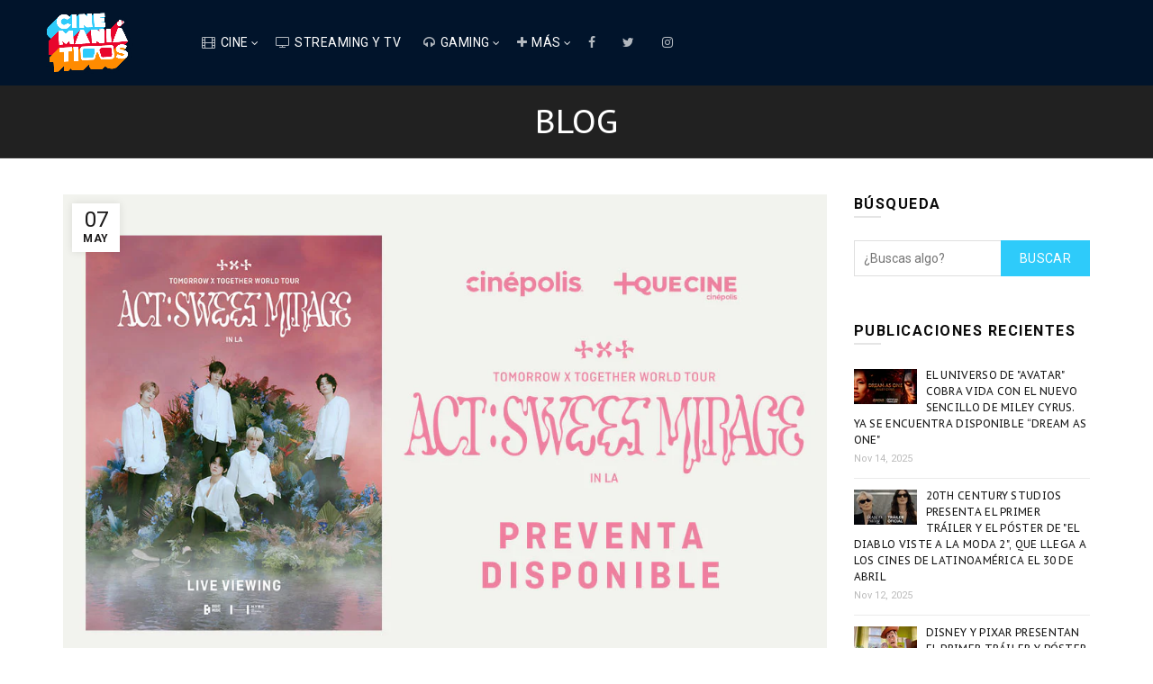

--- FILE ---
content_type: text/html; charset=utf-8
request_url: https://cinemaniaticos.com/blogs/notas-de-cine/tomorrow-x-together-world-tour-en-la-pantalla-grande-de-cinepolis-a-traves-de-que-cine
body_size: 37560
content:
<!doctype html>
<html class="no-js" lang="en">
<head>
  
  <script async src="https://pagead2.googlesyndication.com/pagead/js/adsbygoogle.js"></script>
<script>
  (adsbygoogle = window.adsbygoogle || []).push({
    google_ad_client: "ca-pub-4738035537209171",
    enable_page_level_ads: true
  });
</script>
  
  <meta charset="utf-8">
  <meta http-equiv="X-UA-Compatible" content="IE=edge,chrome=1">
  <meta name="viewport" content="width=device-width, initial-scale=1.0, maximum-scale=1.0, user-scalable=no">
  <meta name="theme-color" content="#2ecbfa">
  <meta name="keywords" content="cinemaniaticos">
  <meta name="author" content="cinemaniaticos.com">
  <meta name="format-detection" content="telephone=no">
  <link rel="canonical" href="https://cinemaniaticos.com/blogs/notas-de-cine/tomorrow-x-together-world-tour-en-la-pantalla-grande-de-cinepolis-a-traves-de-que-cine"><link rel="shortcut icon" href="//cinemaniaticos.com/cdn/shop/files/FAVICON_cine_32x.png?v=1613781086" type="image/png">
  
<script type="text/javascript">document.documentElement.className = document.documentElement.className.replace('no-js', 'yes-js js_active js')</script><title>Tomorrow X Together World Tour en la pantalla grande de Cinépolis, a t
&ndash; cinemaniaticos
</title><meta name="description" content="El próximo 28 de mayo ven y disfruta en exclusiva por Cinépolis del concierto en vivo Act: Sweet Mirage, de la banda de k-pop, Tomorrow X Together  El k-pop está de regreso en Cinépolis y +Que Cine, la ventana de contenido alternativo, trae para ti desde Los Ángeles la transmisión del concierto de la banda Tomorrow X T"><!-- /snippets/social-meta-tags.liquid -->


<meta property="og:site_name" content="cinemaniaticos">
<meta property="og:url" content="https://cinemaniaticos.com/blogs/notas-de-cine/tomorrow-x-together-world-tour-en-la-pantalla-grande-de-cinepolis-a-traves-de-que-cine">
<meta property="og:title" content="Tomorrow X Together World Tour en la pantalla grande de Cinépolis, a través de +Que Cine">
<meta property="og:type" content="article">
<meta property="og:description" content="

El próximo 28 de mayo ven y disfruta en exclusiva por Cinépolis del concierto en vivo Act: Sweet Mirage, de la banda de k-pop, Tomorrow X Together 



El k-pop está de regreso en Cinépolis y +Que Cine, la ventana de contenido alternativo, trae para ti desde Los Ángeles la transmisión del concierto de la banda Tomorrow X Together. No te pierdas de este gran espectáculo y compra tus boletos en preventa a partir de hoy. 
La banda formada por Soobin, Yeonjun, Beomgyu, Taehyun y Huening Kai ganó el premio a mejor artista masculino en la Mnet Asian Music Awards en 2019 y ha logrado colocarse en lo alto de la industria musical con temas como Crown, que fue número1 en la lista World Digital Songs, de la prestigiosa revista Billboard. 

Act: Sweet Mirage es el nombre de la gira de Tomorrow X Together. Ha llegado a países como Japón, Indonesia, Filipinas y ahora a Estados Unidos, donde se presentarán en Los Ángeles el 27 y 28 de mayo. 
El concierto, que tendrá una duración de aproximadamente tres horas, será transmitido en 98 cines del país, entre las se encuentran ciudades como Guadalajara, Puebla, Cancún, Tijuana y Monterrey, además de la Ciudad de México. 
Ven y vive como un fanático más Act: Sweet Mirage de la mejor forma posible, en pantalla grande y con la mejor calidad de audio en Cinépolis. 

La preventa ya está disponible a través de: https://cinepolis.com/preventas"><meta property="og:image" content="http://cinemaniaticos.com/cdn/shop/articles/fondosinopsis-1080x675px-txtsweetmirage_1200x1200.jpg?v=1683500598">
<meta property="og:image:secure_url" content="https://cinemaniaticos.com/cdn/shop/articles/fondosinopsis-1080x675px-txtsweetmirage_1200x1200.jpg?v=1683500598">


  <meta name="twitter:site" content="@Cinemaniaticos1">

<meta name="twitter:card" content="summary_large_image">
<meta name="twitter:title" content="Tomorrow X Together World Tour en la pantalla grande de Cinépolis, a través de +Que Cine">
<meta name="twitter:description" content="

El próximo 28 de mayo ven y disfruta en exclusiva por Cinépolis del concierto en vivo Act: Sweet Mirage, de la banda de k-pop, Tomorrow X Together 



El k-pop está de regreso en Cinépolis y +Que Cine, la ventana de contenido alternativo, trae para ti desde Los Ángeles la transmisión del concierto de la banda Tomorrow X Together. No te pierdas de este gran espectáculo y compra tus boletos en preventa a partir de hoy. 
La banda formada por Soobin, Yeonjun, Beomgyu, Taehyun y Huening Kai ganó el premio a mejor artista masculino en la Mnet Asian Music Awards en 2019 y ha logrado colocarse en lo alto de la industria musical con temas como Crown, que fue número1 en la lista World Digital Songs, de la prestigiosa revista Billboard. 

Act: Sweet Mirage es el nombre de la gira de Tomorrow X Together. Ha llegado a países como Japón, Indonesia, Filipinas y ahora a Estados Unidos, donde se presentarán en Los Ángeles el 27 y 28 de mayo. 
El concierto, que tendrá una duración de aproximadamente tres horas, será transmitido en 98 cines del país, entre las se encuentran ciudades como Guadalajara, Puebla, Cancún, Tijuana y Monterrey, además de la Ciudad de México. 
Ven y vive como un fanático más Act: Sweet Mirage de la mejor forma posible, en pantalla grande y con la mejor calidad de audio en Cinépolis. 

La preventa ya está disponible a través de: https://cinepolis.com/preventas">
<link href="//cinemaniaticos.com/cdn/shop/t/2/assets/tab_shopify.min.css?v=77642056786062711131553620158" rel="stylesheet" type="text/css" media="all" />
  <link rel="preload" href="//cinemaniaticos.com/cdn/shop/t/2/assets/gl_linecons_icons.min.css?v=76569771571515796021553620147" as="style" onload="this.rel='stylesheet'">
  <noscript><link rel="stylesheet" href="//cinemaniaticos.com/cdn/shop/t/2/assets/gl_linecons_icons.min.css?v=76569771571515796021553620147"></noscript><link href="//cinemaniaticos.com/cdn/shop/t/2/assets/gl_vendor.css?v=141342785074025982771553620147" rel="stylesheet" type="text/css" media="all" />
<link href="//cinemaniaticos.com/cdn/shop/t/2/assets/main.min.css?v=58324477232410975301553620151" rel="stylesheet" type="text/css" media="all" />

<script src="https://ajax.googleapis.com/ajax/libs/webfont/1.6.26/webfont.js"></script>
   <script>WebFont.load({
       google: {
         families: ["Roboto:100,200,300,400,500,600,700,800,900,100italic,200italic,300italic,400italic,500italic,600italic,700italic,800italic,900italic","PT Sans Caption:100,200,300,400,500,600,700,800,900,100italic,200italic,300italic,400italic,500italic,600italic,700italic,800italic,900italic"]
       }
     });
   </script><script>
/*! loadCSS. [c]2017 Filament Group, Inc. MIT License */
!function(e){"use strict";var t=function(t,n,r){function o(e){return i.body?e():void setTimeout(function(){o(e)})}function a(){d.addEventListener&&d.removeEventListener("load",a),d.media=r||"all"}var l,i=e.document,d=i.createElement("link");if(n)l=n;else{var s=(i.body||i.getElementsByTagName("head")[0]).childNodes;l=s[s.length-1]}var u=i.styleSheets;d.rel="stylesheet",d.href=t,d.media="only x",o(function(){l.parentNode.insertBefore(d,n?l:l.nextSibling)});var f=function(e){for(var t=d.href,n=u.length;n--;)if(u[n].href===t)return e();setTimeout(function(){f(e)})};return d.addEventListener&&d.addEventListener("load",a),d.onloadcssdefined=f,f(a),d};"undefined"!=typeof exports?exports.loadCSS=t:e.loadCSS=t}("undefined"!=typeof global?global:this),function(e){if(e.loadCSS){var t=loadCSS.relpreload={};if(t.support=function(){try{return e.document.createElement("link").relList.supports("preload")}catch(t){return!1}},t.poly=function(){for(var t=e.document.getElementsByTagName("link"),n=0;n<t.length;n++){var r=t[n];"preload"===r.rel&&"style"===r.getAttribute("as")&&(e.loadCSS(r.href,r,r.getAttribute("media")),r.rel=null)}},!t.support()){t.poly();var n=e.setInterval(t.poly,300);e.addEventListener&&e.addEventListener("load",function(){t.poly(),e.clearInterval(n)}),e.attachEvent&&e.attachEvent("onload",function(){e.clearInterval(n)})}}}(this);
</script><!-- Logo CSS --><style type="text/css">a.pswp__share--download {display: none;}@media (max-width: 480px){.basel-products-tabs .open-title-menu {white-space: nowrap;max-width: 160px;text-overflow: ellipsis;}} #variantQuantity:empty,#variantQuantity_quick:empty {margin: 0;}.loader {position: fixed;background: rgba(0, 0, 0, .85);left: 0;top: 0;width: 100%;height: 100%;z-index: 1000;}.loader .loader-inner {background: url(//cdn.shopify.com/s/files/1/2251/1247/t/22/assets/loader.svg) no-repeat;background-size: 100%;width: 50px;height: 50px;position: absolute;margin: auto;top: 0;bottom: 0;left: 0;right: 0;}input[type=number]::-webkit-outer-spin-button,input[type=number]::-webkit-inner-spin-button {-webkit-appearance: none;margin: 0;}input[type=number] {-webkit-appearance: textfield !important;-moz-appearance: textfield !important;appearance: textfield !important;}.gl_custom_1472909916515__94 {padding-top: 7vw !important;padding-bottom: 7vw !important;background-position: 0 0 !important;background-repeat: no-repeat !important;}.product_img_trust_seal img {width: 100%;}.section_title_sport + .shopify-section .gl_column-inner { margin-top: -7vw !important;padding-top: 0px !important;}.section_title_sport + .shopify-section .gl_row {z-index: 35;position: relative;}.mfp-zoom-in.mfp-bg {transition: all .3s ease-out;}.mfp-zoom-in.mfp-bg {opacity: 0;}.mfp-zoom-in.mfp-bg.mfp-ready {opacity: .8;}.mfp-zoom-in .mfp-with-anim {opacity: 0;transition: all .2s ease-in-out;transform: scale(.8);}.mfp-zoom-in.mfp-ready .mfp-with-anim {opacity: 1;transform: scale(1);}body.basel-header-overlap.template-collection.has_cat_img .main-header.color-scheme-light,body.basel-header-overlap.template-list-collections.has_cat_img .main-header.color-scheme-light {background-color: transparent;}body.basel-header-overlap.template-collection:not(.has_cat_img) .title-shop,body.basel-header-overlap.template-list-collections:not(.has_cat_img) .title-shop{padding:0 !important;}.single-product-content .entry-summary .button.size_guide {display: inline-block;vertical-align: middle;text-align: center;font-size: 14px;line-height: 1.5;color: #4e4e4e;padding: 0;background-color: transparent;border: none;text-transform: none;}.single-product-content .entry-summary .button.size_guide:before {font-size: 18px;vertical-align: middle;margin-right: 5px;color: #4e4e4e;display: inline-block;font-family: Simple-Line-Icons;-webkit-transition: all .2s;-moz-transition: all .2s;-o-transition: all .2s;transition: all .2s;content: "\e060";}.shopify-show-per-page .label_show {display: inline-block;margin-bottom: 0;margin-right: 10px;}.shopify-show-per-page .orderbyshow {width: auto;min-width: 70px;padding-right: 10px;}.header-base_categories.main-header .main-nav {display: block;}/* .wrapper-boxed.basel-cart-opened .website-wrapper { max-width: 100%;} */body.wrapper-boxed.basel-cart-opened {position: relative;}body.wrapper-boxed.basel-cart-opened .website-wrapper.basel-wrapper-shifted { position: static;}#variantQuantity, #variantQuantity_quick {font-weight: bold;text-transform: uppercase;} #recently_wrap .owl-stage-outer {height: 100% !important; }.product-grid-item .same_height .hover-img,.product-grid-item .same_height .hover-img img,.product-list-item .same_height .hover-img, .product-list-item .same_height .hover-img img {height: 100%;}.gl-gird-collection-section .elements-grid .basel-products-loader,.retina-logo{ display: none;}.retina-logo,.sticky-logo{ display: none !important;}.act-scroll .site-logo img.retina-logo, .header-clone .site-logo img.retina-logo {display: none !important;}.template-product .site-content,.product-list-item .product-element-top.product-list-image {margin-bottom: 0;}.color-scheme-light .basel-search-dropdown .autocomplete-suggestions .suggestion-title a, .search-extended .autocomplete-suggestions .suggestion-title a{color: rgba(0,0,0,.7);}.main-header.color-scheme-light .product-grid-item .product-title>a {color: inherit;}.single-product-content .spr-icon {font-size: 12px;}.single-product-content span.spr-badge-caption {font-size: 14px;}.product-list-item .hover-img img {width: 100%;}tr.description>td>p {max-width: 500px;margin: 0 auto;}.basel-header-overlap .topbar-wrapp {z-index: 22222;}.basel-header-overlap .cart-widget-side, .basel-header-overlap .mobile-nav,.basel-header-overlap .login-form-side {z-index: 50000;}.italic {font-style: italic;}.single-product-content .basel-countdown-timer {margin-bottom: 15px;}.selector-wrapper,#variantQuantity,#variantQuantity_quick {display: none;}#variantQuantity.is-visible,#variantQuantity_quick.is-visible {display: block;}div#variantQuantity, div#variantQuantity_quick {margin-bottom: 20px;}li.mini_cart_item.mini_variant_gl span.quantity {margin-left: 72px;}.single-product-content .slick-vertical>button.slick-disabled {color: rgba(0,0,0,0.3);cursor: default;}.single-product-content .slick-vertical>button.slick-disabled:hover { color: #fff; }.swatches-on-grid .swatch-on-grid.swatch-size-medium {width: 25px;height: 25px;}.gl_star-rating {display: inline-block;font-size: 12px;position: relative;height: 18px;line-height: 18px;letter-spacing: 2px;margin-bottom: 4px;}.gl_star-rating span.spr-badge-caption {display: none;}.btn.btn-size-extra-small,.button.btn-size-extra-small,button.btn-size-extra-small,.added_to_cart.btn-size-extra-small,input[type="submit"].btn-size-extra-small { font-size: 10px;line-height: 14px;padding-top: 7px;padding-bottom: 7px;padding-left: 14px;padding-right: 14px;}.promo-banner.term-description {position: relative;margin-bottom: 30px;overflow: hidden;font-size: 16px;color: #000;line-height: 1.3;}.single-product .site-content {margin-bottom: 0;}.single-product-content .out-of-stock.variant_stock {border: 2px solid #CC1414;color: #B50808;margin: 0;padding: 9px 10px;}input.input__error {color: #AF7D27;border-color: #E0B252;background-color: transparent;}.testimonial-content >p {margin-bottom:0;}.color-scheme-light .testimonials.testimon-style-boxed .testimonial-content >p,.color-scheme-light .testimonials.testimon-style-boxed .testimonial-content a,.color-scheme-light .testimonials.testimon-style-boxed .testimonial-content footer>span {color: inherit;}h1.basel-logo-wrap {margin-bottom: 0;}table.gl_infor_account tr td {text-align: left;}.gl_custom_lingerie {margin-top: 20px !important;margin-right: 20px !important;margin-bottom: 20px !important;margin-left: 20px !important;padding-top: 40px !important;padding-right: 40px !important;padding-bottom: 20px !important;padding-left: 40px !important;background-color: #ffffff !important;}.gl_custom_1502352203858_94 {padding-top: 6vh !important;padding-right: 10% !important;padding-bottom: 3vh !important;padding-left: 10% !important;}.gl_custom_article {margin-top: 20px !important;margin-bottom: 20px !important;border-top-width: 1px !important;border-bottom-width: 1px !important;padding-top: 30px !important;padding-bottom: 30px !important;border-top-color: #f4f4f4 !important;border-top-style: solid !important;border-bottom-color: #f4f4f4 !important;border-bottom-style: solid !important;}input.shopify-challenge__button.btn {margin-bottom: 40px;}.gl_custom_article_full {margin-top: -40px !important;margin-bottom: 0px !important;padding-top: 0px !important;padding-bottom: 0px !important;background-color: #f7f7f7 !important;}.gl_custom_social_full {margin-bottom: 70px !important;border-top-width: 1px !important;border-bottom-width: 1px !important;padding-top: 40px !important;padding-bottom: 40px !important;border-top-color: #e5e5e5 !important;border-top-style: solid !important;border-bottom-color: #e5e5e5 !important;border-bottom-style: solid !important;}.gl_row_0 {margin-right: 0px !important;margin-left: 0px !important;}.gl_p_10 { padding: 10px !important;}.gl_pt_15 {padding-top: 15px !important;}.shopify-section.gl_tabs { position: relative; overflow: hidden} .fake_counter_real_time,.product_delivery {display: block;font-size: 14px;color: #2c2c2c;font-weight: bold;-webkit-border-radius: 5px;-moz-border-radius: 5px;border-radius: 5px;position: relative;overflow: hidden;margin: 0 2px;}.fake_counter_real_time #number_counter,#jas_product_delivery,#jas_product_delivery_quick,#product_delivery_quick {background-color: #0f8db3;padding: 5px 10px;border-radius: 2px;line-height: 1.1em;color: #ffffff;display: inline-block;-webkit-box-shadow: inset 0 -2px 0 rgba(0,0,0,.15);box-shadow: inset 0 -2px 0 rgba(0,0,0,.15);}.fake_counter_real_time #number_counter i {margin-left: 3px;}.fake_counter_real_time #number_counter:active {-webkit-box-shadow: none;box-shadow: none;top: 1px;}.basel-button-wrapper.btn-inline {display: inline-block;margin-bottom: 10px;margin-right: 10px;}.gl_pt_25 {padding-top: 25px !important;}.gl_pt_20 {padding-top: 20px !important;}.gl_pb_20 {padding-bottom: 20px !important;}.gl_color_dark p strong {color: black;}.gl_mb_0 {margin-bottom: 0px !important;}.gl_pt_0 {padding-top: 0px !important;}.gl_mb_4 {margin-bottom: 4vh !important;}.gl_mb_5 {margin-bottom: 5px !important;}.gl_mb_10 {margin-bottom: 10px !important;}.gl_mb_15 {margin-bottom: 15px !important;}.gl_mb_20 {margin-bottom: 20px !important;}.gl_mb_25 {margin-bottom: 25px !important;}.gl_mb_30 {margin-bottom: 30px !important;}.gl_mb_35 {margin-bottom: 35px !important;}.gl_mb_40 {margin-bottom: 40px !important;}.gl_mt_10 {margin-top: 10px !important;}.gl_mt_20 {margin-top: 20px !important;}.gl_mt_50 {margin-top: 50px !important;}.gl_mb_50 {margin-bottom: 50px !important;}.gl_mt_25 {margin-top: 25px !important;}.gl_mt_35 {margin-top: 35px !important;}.gl_m_m15 {margin-top: -15px !important;}.gl_mt_m30 {margin-top: -30px !important;}.gl_mt_m75 {margin-top: -75px !important;}.gl_mb_m35 {margin-bottom: -35px !important;}.gl_mtm_40 {margin-top: -40px !important;}.gl_mtm_89 {margin-top: -77px !important;}.gl_mt_40 {margin-top: 40px !important;}.gl_pt_30 {padding-top: 30px !important;}.gl_pb_30 { padding-bottom: 30px !important;}.gl_pr_30 {padding-right: 30px !important;}.gl_pl_30 { padding-left: 30px !important;}.gl_pr_40 {padding-right: 40px !important;}.gl_pl_40 { padding-left: 40px !important;}.gl_pt_35 { padding-top: 35px !important;}.gl_pd_lr_10 {padding-right: 10px !important;padding-left: 10px !important;}.gl_mb_4h {margin-bottom: 4vh !important;}.gl_mb_8h {margin-bottom: 8vh !important;}.gl_pt_8h {padding-top: 8vh !important;} .gl_pb_8h {padding-bottom: 8vh !important;}.gl_price_sushi .spb_single_image img{width: auto;}.gl_custom_1488533043379_94 {padding-top: 4vh !important;padding-bottom: 4vh !important;}.gl_custom_1507644691234_94 {margin-top: -7vh !important;margin-right: -50px !important;margin-bottom: -25vh !important;margin-left: -50px !important;padding-top: 0px !important;}.gl_custom_infor_one {margin-right: 4% !important;margin-bottom: 0px !important;margin-left: 4% !important;border-top-width: 5px !important;border-right-width: 5px !important;border-bottom-width: 5px !important;border-left-width: 5px !important;padding-right: 3% !important;padding-bottom: 0px !important;padding-left: 3% !important;background-color: #ffffff !important;border-left-color: rgba(107,107,107,0.11) !important;border-left-style: solid !important;border-right-color: rgba(107,107,107,0.11) !important;border-right-style: solid !important;border-top-color: rgba(107,107,107,0.11) !important;border-top-style: solid !important;border-bottom-color: rgba(107,107,107,0.11) !important;border-bottom-style: solid !important;}.gl_custom_infor_text_one {margin-top: 40px !important;margin-bottom: 40px !important;border-left-width: 1px !important;padding-top: 0px !important;border-left-color: #f4f4f4 !important;border-left-style: solid !important;}.gl_custom_tab_title {margin-bottom: 30px !important;padding-top: 14px !important;padding-right: 20px !important;padding-bottom: 14px !important;padding-left: 20px !important;background-color: #0f8db3 ;}.gl_custom_lingerie {margin-top: 20px !important;margin-right: 20px !important;margin-bottom: 20px !important;margin-left: 20px !important;padding-top: 40px !important;padding-bottom: 40px !important;background-color: #ffffff !important;}.about-shop-element {box-shadow: 1px 1px 9px rgba(0, 0, 0, 0.17);}body .basel-parallax {background-attachment: fixed;background-size: cover!important;}.gl_custom_hour {padding-top: 40px !important;padding-right: 20px !important;padding-bottom: 40px !important;padding-left: 20px !important;background-color: #ffffff !important;}.gl_custom_jewellery {margin-top: 20px !important;margin-bottom: 20px !important;margin-left: -80px !important;padding-top: 40px !important;padding-right: 40px !important;padding-bottom: 40px !important;padding-left: 40px !important;background-color: #ffffff !important;}.gl_custom_testimonials{border-right-width: 1px !important;padding-top: 20px !important;padding-bottom: 20px !important;border-right-color: rgba(255,255,255,0.13) !important;border-right-style: solid !important;}.gl_custom_jewellery_mobile {margin-top: -50px !important;margin-right: 20px !important;margin-bottom: 20px !important;margin-left: 20px !important;padding-top: 20px !important;padding-right: 20px !important;padding-bottom: 20px !important;padding-left: 20px !important;background-color: #ffffff !important;}.bg_color_white.image-swatch {border: 0;}.gl_custom_map {margin-right: 10% !important;margin-left: 10% !important;padding-top: 6% !important;}.gl_custom_content{border-top-width: 7px !important;border-right-width: 7px !important;border-bottom-width: 7px !important;border-left-width: 7px !important;padding-top: 45px !important;padding-right: 45px !important;padding-bottom: 45px !important;padding-left: 45px !important;background-position: center !important;background-repeat: no-repeat !important;background-size: contain !important;border-left-color: rgba(10,10,10,0.12) !important;border-left-style: solid !important;border-right-color: rgba(10,10,10,0.12) !important;border-right-style: solid !important;border-top-color: rgba(10,10,10,0.12) !important;border-top-style: solid !important;border-bottom-color: rgba(10,10,10,0.12) !important;border-bottom-style: solid !important;}.gl_custom_space_minimalist {padding-right: 4vw !important;padding-left: 4vw !important;}.gl_p_same_strong p, .gl_p_same_strong p{margin-bottom: 0}.pr {position: relative}.site-logo {width: 15%;}.site-logo img {max-width: 130px;max-height: 95px;}.basel-shopify-layered-nav .basel-scroll {max-height: 234px;}.right-column {width: 300px;}.sticky-header .right-column {width: 300px;}/* Header height configs *//* Limit logo image height for according to header height */.site-logo img {max-height: 95px;}/* And for sticky header logo also */.act-scroll .site-logo img,.header-clone .site-logo img {max-height: 75px;max-height: 75px;max-width: 80px;}/* Set sticky headers height for cloned headers based on menu links line height */.header-clone .main-nav .menu > li > a {height: 75px;line-height: 75px;} /* Height for switch logos */.sticky-header-real:not(.global-header-menu-top) .switch-logo-enable .basel-logo {height: 95px;}.sticky-header-real:not(.global-header-menu-top) .act-scroll .switch-logo-enable .basel-logo {height: 75px;}.sticky-header-real:not(.global-header-menu-top) .act-scroll .switch-logo-enable {transform: translateY(-60px);-webkit-transform: translateY(-60px);}/* Header height for these layouts based on it's menu links line height */.main-nav .menu > li > a {height: 95px;line-height: 95px;}/* The same for sticky header */.act-scroll .main-nav .menu > li > a {height: 75px;line-height: 75px;}/* Set line height for header links for shop header layout. Based in the header height option */.header-shop .right-column .header-links {height: 95px;line-height: 95px;}/* The same for sticky header */.header-shop.act-scroll .right-column .header-links {height: 75px;line-height: 75px;}/* Page headings settings for heading overlap. Calculate on the header height base */.basel-header-overlap .title-size-default,.basel-header-overlap .title-size-small,.basel-header-overlap .title-shop.without-title.title-size-default,.basel-header-overlap .title-shop.without-title.title-size-small {padding-top: 135px;}.basel-header-overlap .title-shop.without-title.title-size-large,.basel-header-overlap .title-size-large {padding-top: 215px;}@media (max-width: 991px) {/* Set header height for mobile devices */.main-header .wrapp-header {min-height: 60px;} /* Limit logo image height for mobile according to mobile header height */.site-logo img {max-height: 60px;} /* Limit logo on sticky header. Both header real and header cloned */.act-scroll .site-logo img,.header-clone .site-logo img {max-height: 60px;}/* Height for switch logos */.main-header .switch-logo-enable .basel-logo {height: 60px;}.sticky-header-real:not(.global-header-menu-top) .act-scroll .switch-logo-enable .basel-logo {height: 60px;}.sticky-header-real:not(.global-header-menu-top) .act-scroll .switch-logo-enable {transform: translateY(-60px);-webkit-transform: translateY(-60px);}/* Page headings settings for heading overlap. Calculate on the MOBILE header height base */.basel-header-overlap .title-size-default,.basel-header-overlap .title-size-small,.basel-header-overlap .title-shop.without-title.title-size-default,.basel-header-overlap .title-shop.without-title.title-size-small {padding-top: 80px;}.basel-header-overlap .title-shop.without-title.title-size-large,.basel-header-overlap .title-size-large {padding-top: 120px;} }.product-category-thumbnail img,.category-grid-item .category-link {width: 100%;}/* .product-grid-item .product-element-top>a img,.basel-hover-alt .hover-img img, .owl-carousel div.owl-item .hover-img img {width:100%;} */.basel-purchase {position:fixed;display:block;bottom:0;left:4%;z-index:10;-webkit-backface-visibility: hidden; /* Chrome, Safari, Opera */backface-visibility: hidden;}.basel-purchase:hover {opacity:0.9;}.basel-product-categories>li.cat-item-109 {display: none;}.col-five > .gl_col-sm-2 {width:20%;}.product-type-grouped.single-product-content .cart {width: 100%;}.product-type-grouped.single-product-content .cart table {border-top: 2px solid black;margin-bottom: 30px;}iframe[name='google_conversion_frame'] { height: 0 !important;width: 0 !important; line-height: 0 !important; font-size: 0 !important;margin-top: -13px;float: left;}.single-product-content .single_variation .shopify-variation-price {margin-right:0;}.single-product-content .single_variation .shopify-variation-price .price {margin-right:15px;}.product-type-grouped .group_table .stock {margin-bottom: 0;margin-right: 0;margin-left: 15px; }.commentlist .comment-text .description {line-height:1.6;}.main-header form.has-categories-dropdown .search-by-category ul .children {display:none;}.cat-design-alt .product-category-thumbnail {margin:-2px; }.cat-design-alt .category-link {display:block;}.dropdown-scroll > .sub-menu-dropdown {height: 540px;overflow: hidden;}.main-nav .menu>li.menu-item-design-sized .sub-menu-dropdown {padding-bottom:10px;}.header-spacing + .header-menu-top {margin-top:-40px;}.shopify-ordering.with-list .selected-order {font-weight:bold;}.basel-navigation .menu>li.menu-item-design-full-width .sub-menu>li>a,.basel-navigation .menu>li.menu-item-design-sized .sub-menu>li>a {font-weight: 600!important;}.header-categories .main-nav .menu li.menu-item-design-full-width>.sub-menu-dropdown {margin-top: -78px;}.basel-hover-quick .product-title a {display:block; }.hide-pag .owl-pagination,.hide-pag .owl-buttons {display:none;}.popup-quick-view .entry-summary .entry-title {font-size: 32px; }.product-quick-view .entry-title a {font-family:inherit;font-weight: inherit;font-style: inherit;}.basel-price-table .basel-plan-footer>a.added {display:none;}.color-scheme-light .testimonial .testimonial-content footer>span {color: rgba(255, 255, 255, 0.8);}.color-scheme-light .owl-theme:hover .owl-controls.clickable .owl-buttons div.disabled {color:rgba(255, 255, 255, 0.6);}.color-scheme-light .owl-theme .owl-controls .owl-buttons div {color:rgba(255, 255, 255, 0.8);}.color-scheme-light .owl-theme .owl-controls.clickable .owl-buttons div:hover {color:rgba(255, 255, 255, 1);}.color-scheme-light .owl-theme .owl-controls .owl-page span {background-color: rgba(255, 255, 255, 0.6);}.color-scheme-light .owl-theme .owl-controls .owl-page.active span, .color-scheme-light .owl-theme .owl-controls.clickable .owl-page:hover span {background-color: white;}.single-product-content .entry-summary .button.compare.loading:after {opacity: 1;visibility: visible;}.spb_video_wrapper .basel-video-poster, .spb_video_wrapper .basel-video-poster-wrapper, .spb_video_wrapper .basel-video-poster-wrapper:after {position: absolute;top: 0;left: 0;right: 0;bottom: 0;}.spb_video_wrapper .basel-video-poster-wrapper {position: absolute!important;z-index: 2;cursor: pointer;overflow: hidden;backface-visibility: hidden;-webkit-backface-visibility: hidden;perspective: 800px;-webkit-perspective: 800px;-webkit-transition: opacity .5s cubic-bezier(0,0,.44,1.18),visibility .5s cubic-bezier(0,0,.44,1.18);transition: opacity .5s cubic-bezier(0,0,.44,1.18),visibility .5s cubic-bezier(0,0,.44,1.18);}.spb_video_wrapper .basel-video-poster {background-size: cover;background-position: center center;background-repeat: no-repeat;margin: -1px;transform: scale(1.09);-webkit-transform: scale(1.09);-webkit-transition: transform .5s cubic-bezier(0,0,.44,1.18);transition: transform .5s cubic-bezier(0,0,.44,1.18);}.spb_video_wrapper .button-play {position: absolute;top: 50%;left: 50%;height: 70px;line-height: 67px;width: 70px;margin-top: -35px;margin-left: -35px;padding-left: 7px;text-align: center;color: #fff;border: 2px solid #1aada3;border-radius: 50%;z-index: 3;background-color: #1aada3;-webkit-transition: opacity .5s cubic-bezier(0,0,.44,1.18);transition: opacity .5s cubic-bezier(0,0,.44,1.18);}.spb_video_wrapper .button-play:after {content: "\f04b";display: inline-block;font-size: 26px;font-family: FontAwesome;}.spb_video_wrapper .basel-video-poster-wrapper.hidden-poster {opacity: 0;visibility: hidden;}.gl_custom_sushi_1494249094915 {margin-top: 100px !important;margin-right: 20px !important;margin-bottom: 4vh !important;margin-left: 20px !important;padding-top: 0px !important;padding-right: 40px !important;padding-bottom: 40px !important;padding-left: 40px !important;background-color: rgba(10,10,10,0.45) !important;}.single-product-content .entry-summary .button.compare:after {content: " ";width: 15px;height: 15px;display: inline-block;vertical-align: middle;border: 1px solid black;border-radius: 50%;border-left-color: transparent !important;border-right-color: transparent !important;animation: load-spin 450ms infinite linear;-o-animation: load-spin 450ms infinite linear;-ms-animation: load-spin 450ms infinite linear;-webkit-animation: load-spin 450ms infinite linear;-moz-animation: load-spin 450ms infinite linear;margin-left: 10px;opacity: 0;visibility: hidden;}.basel-buttons .product-compare-button>a,.single-product-content .entry-summary .button.compare,.basel-hover-base .basel-add-btn>a,.basel-hover-base .product-compare-button a {text-transform:none;}.sticky-header .basel-search-full-screen .basel-search-wrapper {height:100vh;transition: opacity .25s ease-in-out, height .25s ease-in-out, visibility .25s,transform .25s ease-in-out;-webkit-transition: opacity .25s ease-in-out, height .25s ease-in-out, visibility .25s,transform .25s ease-in-out;}.sticky-header .basel-search-full-screen .basel-search-inner .basel-close-search {bottom:90px;}.rtl .has-border,.rtl .has-border > .gl_column-inner {border:none!important;}.related-and-upsells .product-grid-item .hover-img img {width:100%;}.cat-design-alt .product-category-thumbnail img {width:100%!important;}.hidden-nav-button {display:none!important;}.dropdown-scroll .spb_single_image {border: 2px solid #f7f7f7;}.page-id-25728 .dropdown-scroll .spb_single_image,.page-id-23954 .dropdown-scroll .spb_single_image {border: 2px solid rgba(255,255,255,0.1);}.owl-carousel .owl-stage-outer {clear: both;}.widget_product_categories .cat-item-109 .cat-item:nth-child(even) {display: none;}.rtl {direction: rtl;}@media (max-width: 1024px) and (min-width: 991px) {.header-categories .categories-menu-dropdown .sub-menu-dropdown {width: 680px;}}@media (max-width: 991px) {.sticky-footer-on .footer-container {visibility: visible;}}.menu-item-19907 > .sub-menu-dropdown {background-size: contain}.product-design-sticky .shopify-product-gallery .shopify-product-gallery__wrapper a > img {width: 100%;}.product-design-sticky .shopify-product-gallery .shopify-product-gallery__wrapper .shopify-product-gallery__image:not(:first-child) a {display: block;transform:translateY(100px);-webkit-transform:translateY(100px);-moz-transform:translateY(100px);-o-transform:translateY(100px);transition: all 0.45s ease-in-out;-webkit-transition: all 0.45s ease-in-out;-moz-transition: all 0.45s ease-in-out;-o-transition: all 0.45s ease-in-out;opacity: 0;}.product-design-sticky .shopify-product-gallery .shopify-product-gallery__wrapper .shopify-product-gallery__image:not(:first-child) a.animate-images {transform:translateY(0px);-webkit-transform:translateY(0px);-moz-transform:translateY(0px);-o-transform:translateY(0px);opacity: 1;}.shopify-checkout-review-order-table td {width: 50%}@media (min-width: 992px) {.buy-basel {position: fixed;bottom: 40px;right: 40px;z-index: 1000;margin-bottom: 110px;background-color: #729c29;border-radius: 50%;-webkit-border-radius: 50%;-moz-border-radius: 50%;box-shadow: -6.772px 8.668px 16px 0px rgba(28, 30, 35, 0.15);-webkit-box-shadow: -6.772px 8.668px 16px 0px rgba(28, 30, 35, 0.15);-moz-box-shadow: -6.772px 8.668px 16px 0px rgba(28, 30, 35, 0.15);transition: all 1s ease;-webkit-transition: all 1s ease;-moz-transition: all 1s ease;-o-transition: all 1s ease;animation-name: animFadeUp;animation-fill-mode: both;animation-duration: 0.4s;animation-timing-function: ease;animation-delay: 1.5s;-webkit-animation-name: animFadeUp;-webkit-animation-fill-mode: both;-webkit-animation-duration: 0.4s;-webkit-animation-timing-function: ease;-webkit-animation-delay: 1.5s;-moz-animation-name: animFadeUp;-moz-animation-fill-mode: both;-moz-animation-duration: 0.4s;-moz-animation-timing-function: ease;-moz-animation-delay: 1.5s;-o-animation-name: animFadeUp;-o-animation-fill-mode: both;-o-animation-duration: 0.4s;-o-animation-timing-function: ease;-o-animation-delay: 1.5s;}.buy-basel img.envato-logo {position: absolute;right: -8px;bottom: -3px;background: #7cb442;border-radius: 50%;padding: 6px;}.rtl .buy-basel {left: auto;right: 40px;} }@media (min-width: 768px) and (max-width: 991px) {.buy-basel {display:none;}.swatch-on-grid .basel-tooltip-label {display:none;}.dropdown-scroll > .sub-menu-dropdown {display:none;}.basel-back-btn>span:before, .basel-products-nav .product-btn>a span:before {top: 0px;}.shop-loop-head {width:100%;}body .basel-parallax {background-attachment: scroll!important;} }@media (min-width: 481px) and (max-width: 767px) { .buy-basel {display:none;}.swatch-on-grid .basel-tooltip-label {display:none;}.dropdown-scroll > .sub-menu-dropdown {display:none;}.basel-back-btn>span:before, .basel-products-nav .product-btn>a span:before {top: 0px;}/* .product-grid-item .product-element-top>a img,.basel-hover-alt .hover-img img {width:100%;} */body .basel-parallax {background-attachment: scroll!important;} }@media (max-width: 480px) { .buy-basel {display:none;}.swatch-on-grid .basel-tooltip-label {display:none;}body .basel-parallax {background-attachment: scroll!important;}.dropdown-scroll > .sub-menu-dropdown {display:none;}.basel-back-btn>span:before, .basel-products-nav .product-btn>a span:before {top: 0px;}}/* color settings */body {background-color: rgba(0,0,0,0);}.gl_page_title.page-title-default {background-color: #212121;}body.template-collection .page-title-default {background-color: #212121;background-repeat: no-repeat;background-size: cover;background-attachment: default;background-position: center center;}.topbar-wrapp {background-color: #ec0101;}.main-header, .sticky-header.header-clone, .header-spacing {background-color: #01142b;}.footer-container {background-color: #01142b;}.template-product .site-content {background-color: rgba(0,0,0,0);}.main-header {border-bottom: 2px none #f5f5f5;}body,p,.widget_nav_mega_menu .menu > li > a,.mega-navigation .menu > li > a,.basel-navigation .menu > li.menu-item-design-full-width .sub-sub-menu li a,.basel-navigation .menu > li.menu-item-design-sized .sub-sub-menu li a,.basel-navigation .menu > li.menu-item-design-default .sub-menu li a,.font-default {font-family: Roboto, Arial, Helvetica, sans-serif;color: #4c4c4c;font-size: 14px;}h1 a,h2 a,h3 a,h4 a,h5 a,h6 a,h1,h2,h3,h4,h5,h6,.title,table th,.sp-tabs li a,.masonry-filter li a,.shopify .cart-empty,.basel-navigation .menu > li.menu-item-design-full-width .sub-menu > li > a,.basel-navigation .menu > li.menu-item-design-sized .sub-menu > li > a,fieldset legend,table th,.color-scheme-dark .info-box-inner h1,.color-scheme-dark .info-box-inner h2,.color-scheme-dark .info-box-inner h3,.color-scheme-dark .info-box-inner h4,.color-scheme-dark .info-box-inner h5,.color-scheme-dark .info-box-inner h6 {font-family: Roboto, 'MS Sans Serif', Geneva, sans-serif;font-weight: normal;font-style: normal;}h1 a, h2 a, h3 a, h4 a, h5 a, h6 a, h1, h2, h3, h4, h5, h6, .title, table th, .masonry-filter li a, .shopify .cart-empty, .basel-navigation .menu > li.menu-item-design-full-width .sub-menu > li > a, .basel-navigation .menu > li.menu-item-design-sized .sub-menu > li > a {font-family: PT Sans Caption, 'MS Sans Serif', Geneva, sans-serif;color: #4c4c4c;}.product-title a,.post-slide .entry-title a,.category-grid-item .hover-mask h3,.basel-search-full-screen .basel-search-inner input[type="text"],.blog-post-loop .entry-title,.single-product-content .entry-title,.font-title {font-family: PT Sans Caption, 'MS Sans Serif', Geneva, sans-serif;color: #252222;}.title-alt, .subtitle, .font-alt {font-family: PT Sans Caption, 'Comic Sans MS', cursive;font-weight: 400;font-style: italic;}.type-post .entry-meta {font-family: Roboto, 'Comic Sans MS', cursive;font-weight: 400;font-style: italic;}.widgettitle,.widget-title {font-family: Roboto;font-weight: 700;font-style: normal;color: #0a0a0a;}.main-nav .menu > li > a {font-size: 14px;font-family: Roboto;}.nathan_style_2.single-product-content .cart .button {font-size: 13px;line-height: 18px;padding: 11px 20px;background-color: #f3f3f3;color: #3E3E3E;display: inline-block;position: relative;font-weight: 600;text-align: center;text-transform: uppercase;letter-spacing: .3px;border-radius: 0;border-width: 0;border-style: solid;border-color: transparent;outline: 0;-webkit-box-shadow: none;box-shadow: none;text-shadow: none;text-decoration: none;vertical-align: middle;cursor: pointer;border: none;-webkit-box-shadow: inset 0 -2px 0 rgba(0,0,0,.15);box-shadow: inset 0 -2px 0 rgba(0,0,0,.15);-webkit-transition: color .25s ease,background-color .25s ease,border-color .25s ease,box-shadow 0s ease,opacity .25s ease;-webkit-transition: color .25s ease,background-color .25s ease,border-color .25s ease,opacity .25s ease,-webkit-box-shadow 0s ease;transition: color .25s ease,background-color .25s ease,border-color .25s ease,opacity .25s ease,-webkit-box-shadow 0s ease;transition: color .25s ease,background-color .25s ease,border-color .25s ease,box-shadow 0s ease,opacity .25s ease;transition: color .25s ease,background-color .25s ease,border-color .25s ease,box-shadow 0s ease,opacity .25s ease,-webkit-box-shadow 0s ease;color: #fff;}.nathan_style_2.single-product-content .cart .button:focus, .nathan_style_2.single-product-content .cart .button:hover {opacity: .8;}.nathan_style_2.single-product-content .cart .button:focus, .nathan_style_2.single-product-content .cart .button:hover {opacity: 1;-webkit-box-shadow: inset 0 -2px 0 rgba(0,0,0,.15);box-shadow: inset 0 -2px 0 rgba(0,0,0,.15);}.nathan_style_2.single-product-content .cart .button.loading {color: transparent!important;}.nathan_style_2.single-product-content .cart .button.loading:after {border-color: #fff;content: "";width: 18px;height: 18px;display: inline-block;vertical-align: middle;border: 1px solid #fff;border-left-color: #fff;border-radius: 50%;position: absolute;top: 50%;left: 50%;opacity: 0;margin-left: -9px;margin-top: -9px;transition: opacity 0s ease;-webkit-transition: opacity 0s ease;opacity: 1;animation: load-spin 450ms infinite linear;-webkit-animation: load-spin 450ms infinite linear;transition: opacity .25s ease;-webkit-transition: opacity .25s ease;}.nathan_style_2.single-product-content .cart .button:active {-webkit-box-shadow: none;box-shadow: none;top: 1px;}.color-primary,.mobile-nav ul li.current_page_item > a,.main-nav .menu > li.current-menu-item > a,.main-nav .menu > li.onepage-link.current-menu-item > a,.main-nav .menu > li > a:hover,.main-nav .menu > li > a:focus,.basel-navigation .menu>li.menu-item-design-default ul li:hover>a,.basel-navigation .menu > li.menu-item-design-full-width .sub-menu li a:hover,.basel-navigation .menu > li.menu-item-design-sized .sub-menu li a:hover,.basel-product-categories.responsive-cateogires li.current-cat > a,.basel-product-categories.responsive-cateogires li.current-cat-parent > a,.basel-product-categories.responsive-cateogires li.current-cat-ancestor > a,a[href^=tel],.topbar-menu ul > li > .sub-menu-dropdown li > a:hover,.btn.btn-color-primary.btn-style-bordered,.button.btn-color-primary.btn-style-bordered,button.btn-color-primary.btn-style-bordered,.added_to_cart.btn-color-primary.btn-style-bordered,input[type=submit].btn-color-primary.btn-style-bordered,.basel-dark .single-product-content .entry-summary .yith-wcwl-add-to-wishlist .yith-wcwl-wishlistaddedbrowse a:before,.basel-dark .single-product-content .entry-summary .yith-wcwl-add-to-wishlist .yith-wcwl-wishlistexistsbrowse a:before,.basel-dark .read-more-section .btn-read-more,.basel-dark .products-footer .basel-blog-load-more,.basel-dark .products-footer .basel-products-load-more,.basel-dark .products-footer .basel-portfolio-load-more,.basel-dark .blog-footer .basel-blog-load-more,.basel-dark .blog-footer .basel-products-load-more,.basel-dark .blog-footer .basel-portfolio-load-more,.basel-dark .portfolio-footer .basel-blog-load-more,.basel-dark .portfolio-footer .basel-products-load-more,.basel-dark .portfolio-footer .basel-portfolio-load-more,.basel-dark .color-primary,.basel-hover-link .swap-elements .btn-add a,.basel-hover-link .swap-elements .btn-add a:hover,.basel-hover-link .swap-elements .btn-add a:focus,.menu-item-language .submenu-languages li:hover a,.blog-post-loop .entry-title a:hover,.blog-post-loop.sticky .entry-title:before,.post-slide .entry-title a:hover,.comments-area .reply a,.single-post-navigation a:hover,blockquote footer:before,blockquote cite,.format-quote .entry-content blockquote cite,.format-quote .entry-content blockquote cite a,.type-post .entry-meta .meta-author a,.type-post .entry-meta .meta-author .name_author,.search-no-results.shopify .site-content:before,.search-no-results .not-found .entry-header:before,.login .lost_password > a:hover,.error404 .page-title,.menu-label-new:after,.widget_shopping_cart .product_list_widget li .quantity .amount,.product_list_widget li ins .amount,.price ins > .amount,.price ins,.single-product-content .price,.single-product-content .price .amount,.basel-products-nav .product-short .price,.basel-products-nav .product-short .price .amount,.star-rating span:before,.single-product-content .comment-form .stars span a:hover,.single-product-content .comment-form .stars span a.active,.tabs-layout-accordion .basel-tab-wrapper .basel-accordion-title:hover,.tabs-layout-accordion .basel-tab-wrapper .basel-accordion-title.active,.single-product-content .shopify-product-details__short-description ul > li:before,.single-product-content #tab-description ul > li:before,.blog-post-loop .entry-content ul > li:before,.comments-area .comment-list li ul > li:before,.sidebar-widget li a:hover,.filter-widget li a:hover,.sidebar-widget li > ul li a:hover,.filter-widget li > ul li a:hover,.basel-price-filter ul li a:hover .amount,.basel-hover-effect-4 .swap-elements > a,.basel-hover-effect-4 .swap-elements > a:hover,.wishlist_table tr td.product-price ins .amount,.basel-buttons .yith-wcwl-add-to-wishlist .yith-wcwl-wishlistaddedbrowse > a,.basel-buttons .yith-wcwl-add-to-wishlist .yith-wcwl-wishlistexistsbrowse > a,.basel-buttons .product-compare-button > a.compare.added,.compare.added, .basel-buttons .yith-wcwl-add-to-wishlist .yith-wcwl-wishlistaddedbrowse > a:hover,.basel-buttons .yith-wcwl-add-to-wishlist .yith-wcwl-wishlistexistsbrowse > a:hover,.single-product-content .entry-summary .yith-wcwl-add-to-wishlist a:hover,.single-product-content .entry-summary .yith-wcwl-add-to-wishlist a:hover:before,.single-product-content .entry-summary .yith-wcwl-add-to-wishlist .yith-wcwl-wishlistaddedbrowse a:before,.single-product-content .entry-summary .yith-wcwl-add-to-wishlist .yith-wcwl-wishlistexistsbrowse a:before,.single-product-content .entry-summary .yith-wcwl-add-to-wishlist .yith-wcwl-add-button.feid-in > a:before,.vendors-list ul li a:hover,.single-product-content .entry-summary .button.compare:hover,.single-product-content .entry-summary .button.compare:hover:before,.single-product-content .entry-summary .button.compare.added:before,.blog-post-loop .entry-content ul li:before,.basel-menu-price .menu-price-price,.basel-menu-price.cursor-pointer:hover .menu-price-title,.comments-area #cancel-comment-reply-link:hover,.comments-area .comment-body .comment-edit-link:hover,.popup-quick-view .entry-summary .entry-title a:hover,.spb_text_column ul:not(.social-icons) > li:before,.widget_product_categories .basel-cats-toggle:hover,.widget_product_categories .toggle-active,.basel-products-suggest .table_suggest a:hover,.widget_product_categories .current-cat-parent > a,#shopify-section-gl_section_sidebar_blog .widget_categories .current-cat > a,.shopify-checkout-review-order-table tfoot .order-total td .amount,.widget_shopping_cart .product_list_widget li .remove:hover,.basel-active-filters .widget_layered_nav_filters ul li a .amount,.title-wrapper.basel-title-color-primary .title-subtitle,.widget_categories li.cat-item.current-cat,.topbar-menu ul>li.currency li.active a, .topbar-menu ul>li.language li.active a,.topbar-menu .currencies li.active a, .topbar-menu .jas_lang li.active a,.widget_shopping_cart .widget_shopping_cart_content > .total .amount,.subtitle-color-primary.subtitle-style-default,.color-scheme-light .gl_tta-tabs.gl_tta-tabs-position-top.gl_tta-style-classic .gl_tta-tab.gl_active > a,.gl-tab-js .gl_tta.gl_general.gl_tta-style-classic .gl_tta-tab.gl_active > a {color: #2ecbfa;}.right-column .wishlist-info-widget > a > span,.basel-cart-design-2 > a .basel-cart-number,.basel-cart-design-3 > a .basel-cart-number,.btn.btn-color-primary,.button.btn-color-primary,button.btn-color-primary,.added_to_cart.btn-color-primary,input[type=submit].btn-color-primary,.btn.btn-color-primary:hover,.btn.btn-color-primary:focus,.button.btn-color-primary:hover,.button.btn-color-primary:focus,button.btn-color-primary:hover,button.btn-color-primary:focus,.added_to_cart.btn-color-primary:hover,.added_to_cart.btn-color-primary:focus,input[type=submit].btn-color-primary:hover,input[type=submit].btn-color-primary:focus,.btn.btn-color-primary.btn-style-bordered:hover,.btn.btn-color-primary.btn-style-bordered:focus,.button.btn-color-primary.btn-style-bordered:hover,.button.btn-color-primary.btn-style-bordered:focus,button.btn-color-primary.btn-style-bordered:hover,button.btn-color-primary.btn-style-bordered:focus,.added_to_cart.btn-color-primary.btn-style-bordered:hover,.added_to_cart.btn-color-primary.btn-style-bordered:focus,input[type=submit].btn-color-primary.btn-style-bordered:hover,input[type=submit].btn-color-primary.btn-style-bordered:focus,.widget_shopping_cart .widget_shopping_cart_content .buttons .checkout,.widget_shopping_cart .widget_shopping_cart_content .buttons .checkout:hover,.widget_shopping_cart .widget_shopping_cart_content .buttons .checkout:focus,.basel-search-dropdown .basel-search-wrapper .basel-search-inner form button,.basel-search-dropdown .basel-search-wrapper .basel-search-inner form button:hover,.basel-search-dropdown .basel-search-wrapper .basel-search-inner form button:focus,.no-results .searchform #searchsubmit,.no-results .searchform #searchsubmit:hover,.no-results .searchform #searchsubmit:focus,.comments-area .comment-respond input[type=submit],.comments-area .comment-respond input[type=submit]:hover,.comments-area .comment-respond input[type=submit]:focus,.shopify .cart-collaterals .cart_totals .sp-proceed-to-checkout a,.shopify .cart-collaterals .cart_totals .sp-proceed-to-checkout a:hover,.shopify .cart-collaterals .cart_totals .sp-proceed-to-checkout a:focus,.shopify .checkout_coupon .button,.shopify .checkout_coupon .button:hover,.shopify .checkout_coupon .button:focus,.shopify .place-order input[type=submit],.shopify .place-order input[type=submit]:hover,.shopify .place-order input[type=submit]:focus,.shopify-order-pay #order_review .button,.shopify-order-pay #order_review .button:hover,.shopify-order-pay #order_review .button:focus,.shopify input[name=track],.shopify input[name=track]:hover,.shopify input[name=track]:focus,.shopify input[name=save_account_details],.shopify input[name=save_address],.shopify-page input[name=save_account_details],.shopify-page input[name=save_address],.shopify input[name=save_account_details]:hover,.shopify input[name=save_account_details]:focus,.shopify input[name=save_address]:hover,.shopify input[name=save_address]:focus,.shopify-page input[name=save_account_details]:hover,.shopify-page input[name=save_account_details]:focus,.shopify-page input[name=save_address]:hover,.shopify-page input[name=save_address]:focus,.search-no-results .not-found .entry-content .searchform #searchsubmit,.search-no-results .not-found .entry-content .searchform #searchsubmit:hover,.search-no-results .not-found .entry-content .searchform #searchsubmit:focus,.error404 .page-content > .searchform #searchsubmit,.error404 .page-content > .searchform #searchsubmit:hover,.error404 .page-content > .searchform #searchsubmit:focus,.shopify .return-to-shop .button,.shopify .return-to-shop .button:hover,.shopify .return-to-shop .button:focus,.basel-hover-excerpt .btn-add a,.basel-hover-excerpt .btn-add a:hover,.basel-hover-excerpt .btn-add a:focus,.basel-hover-standard .btn-add > a,.basel-hover-standard .btn-add > a:hover,.basel-hover-standard .btn-add > a:focus,.basel-price-table .basel-plan-footer > a,.basel-price-table .basel-plan-footer > a:hover,.basel-price-table .basel-plan-footer > a:focus,.basel-info-box.box-style-border .info-btn-wrapper a,.basel-info-box.box-style-border .info-btn-wrapper a:hover,.basel-info-box.box-style-border .info-btn-wrapper a:focus,.basel-info-box2.box-style-border .info-btn-wrapper a,.basel-info-box2.box-style-border .info-btn-wrapper a:hover,.basel-info-box2.box-style-border .info-btn-wrapper a:focus,.basel-hover-quick .shopify-variation-add-to-cart .button,.basel-hover-quick .shopify-variation-add-to-cart .button:hover,.basel-hover-quick .shopify-variation-add-to-cart .button:focus,.spb_video_wrapper .button-play,.basel-navigation .menu > li.callto-btn > a,.basel-navigation .menu > li.callto-btn > a:hover,.basel-navigation .menu > li.callto-btn > a:focus,.basel-dark .products-footer .basel-blog-load-more:hover,.basel-dark .products-footer .basel-blog-load-more:focus,.basel-dark .products-footer .basel-products-load-more:hover,.basel-dark .products-footer .basel-products-load-more:focus,.basel-dark .products-footer .basel-portfolio-load-more:hover,.basel-dark .products-footer .basel-portfolio-load-more:focus,.basel-dark .blog-footer .basel-blog-load-more:hover,.basel-dark .blog-footer .basel-blog-load-more:focus,.basel-dark .blog-footer .basel-products-load-more:hover,.basel-dark .blog-footer .basel-products-load-more:focus,.basel-dark .blog-footer .basel-portfolio-load-more:hover,.basel-dark .blog-footer .basel-portfolio-load-more:focus,.basel-dark .portfolio-footer .basel-blog-load-more:hover,.basel-dark .portfolio-footer .basel-blog-load-more:focus,.basel-dark .portfolio-footer .basel-products-load-more:hover,.basel-dark .portfolio-footer .basel-products-load-more:focus,.basel-dark .portfolio-footer .basel-portfolio-load-more:hover,.basel-dark .portfolio-footer .basel-portfolio-load-more:focus,.basel-dark .feedback-form .wpcf7-submit,.basel-dark .mc4wp-form input[type=submit],.basel-dark .single-product-content .cart button,.basel-dark .single-product-content .comment-form .form-submit input[type=submit],.basel-dark .basel-registration-page .basel-switch-to-register,.basel-dark .register .button,.basel-dark .login .button,.basel-dark .lost_reset_password .button,.basel-dark .wishlist_table tr td.product-add-to-cart > .add_to_cart.button,.basel-dark .shopify .cart-actions .coupon .button,.basel-dark .feedback-form .wpcf7-submit:hover,.basel-dark .mc4wp-form input[type=submit]:hover,.basel-dark .single-product-content .cart button:hover,.basel-dark .single-product-content .comment-form .form-submit input[type=submit]:hover,.basel-dark .basel-registration-page .basel-switch-to-register:hover,.basel-dark .register .button:hover,.basel-dark .login .button:hover,.basel-dark .lost_reset_password .button:hover,.basel-dark .wishlist_table tr td.product-add-to-cart > .add_to_cart.button:hover,.basel-dark .shopify .cart-actions .coupon .button:hover,.basel-ext-primarybtn-dark:focus,.basel-dark .feedback-form .wpcf7-submit:focus,.basel-dark .mc4wp-form input[type=submit]:focus,.basel-dark .single-product-content .cart button:focus,.basel-dark .single-product-content .comment-form .form-submit input[type=submit]:focus,.basel-dark .basel-registration-page .basel-switch-to-register:focus,.basel-dark .register .button:focus,.basel-dark .login .button:focus,.basel-dark .lost_reset_password .button:focus,.basel-dark .wishlist_table tr td.product-add-to-cart > .add_to_cart.button:focus,.basel-dark .shopify .cart-actions .coupon .button:focus,.widget_price_filter .ui-slider .ui-slider-handle,.widget_price_filter .ui-slider .ui-slider-range,.widget_tag_cloud .tagcloud a:hover,.widget_product_tag_cloud .tagcloud a:hover,div.bbp-submit-wrapper button,div.bbp-submit-wrapper button:hover,div.bbp-submit-wrapper button:focus,#bbpress-forums .bbp-search-form #bbp_search_submit,#bbpress-forums .bbp-search-form #bbp_search_submit:hover,#bbpress-forums .bbp-search-form #bbp_search_submit:focus,.shopify-checkout .select2-container--default .select2-results__option--highlighted[aria-selected],.shopify-account .select2-container--default .select2-results__option--highlighted[aria-selected],.product-video-button a:hover:before,.product-360-button a:hover:before,.mobile-nav ul li .up-icon,.scrollToTop:hover,.scrollToTop:focus,.categories-opened li a:active,.basel-price-table .basel-plan-price,.header-categories .secondary-header .mega-navigation,.widget_nav_mega_menu,.blog-post-loop .meta-post-categories,.post-slide .meta-post-categories,.slider-title:before,.title-wrapper.basel-title-style-simple .title:after,.menu-label-new,.product-list-item .product-list-buttons>a,.onsale,.basel-products-suggest .suggest-close,.nathan_style_2.single-product-content .cart .button,#popup_basel button.active, #popup_basel button:focus,.cart-collaterals .cart_totals .wc-proceed-to-checkout a,.cart-collaterals .cart_totals .wc-proceed-to-checkout a:focus, .cart-collaterals .cart_totals .wc-proceed-to-checkout a:hover,.widget_search form.gl_search_post button,.widget_search form.gl_search_post button:hover,.color-scheme-light .gl_tta-tabs.gl_tta-tabs-position-top.gl_tta-style-classic .gl_tta-tab.gl_active > a span:after,.gl-tab-js .gl_tta.gl_general.gl_tta-style-classic .gl_tta-tab.gl_active > a span:after,.portfolio-with-bg-alt .portfolio-entry:hover .entry-header > .portfolio-info,.fake_counter_real_time #number_counter,#jas_product_delivery,#product_delivery_quick,#jas_product_delivery_quick,.product-list-item .product-list-buttons>a:focus, .product-list-item .product-list-buttons>a:hover,.sidebar-container .mc4wp-form input[type="submit"], .footer-container .mc4wp-form input[type="submit"], .filters-area .mc4wp-form input[type="submit"],.sidebar-container .mc4wp-form input[type="submit"]:hover, .sidebar-container .mc4wp-form input[type="submit"]:focus, .footer-container .mc4wp-form input[type="submit"]:hover, .footer-container .mc4wp-form input[type="submit"]:focus, .filters-area .mc4wp-form input[type="submit"]:hover, .filters-area .mc4wp-form input[type="submit"]:focus,.cart__popup .popup__cart-product a.modal_btn_add_to_cart {background-color: #2ecbfa;}.nathan_style_2.single-product-content .cart .button:focus, .nathan_style_2.single-product-content .cart .button:hover {background-color: #06b9ef;}.btn.btn-color-primary,.button.btn-color-primary,button.btn-color-primary,.added_to_cart.btn-color-primary,input[type=submit].btn-color-primary,.btn.btn-color-primary:hover,.btn.btn-color-primary:focus,.button.btn-color-primary:hover,.button.btn-color-primary:focus,button.btn-color-primary:hover,button.btn-color-primary:focus,.added_to_cart.btn-color-primary:hover,.added_to_cart.btn-color-primary:focus,input[type=submit].btn-color-primary:hover,input[type=submit].btn-color-primary:focus,.btn.btn-color-primary.btn-style-bordered:hover,.btn.btn-color-primary.btn-style-bordered:focus,.button.btn-color-primary.btn-style-bordered:hover,.button.btn-color-primary.btn-style-bordered:focus,button.btn-color-primary.btn-style-bordered:hover,button.btn-color-primary.btn-style-bordered:focus,.widget_shopping_cart .widget_shopping_cart_content .buttons .checkout,.widget_shopping_cart .widget_shopping_cart_content .buttons .checkout:hover,.widget_shopping_cart .widget_shopping_cart_content .buttons .checkout:focus,.basel-search-dropdown .basel-search-wrapper .basel-search-inner form button,.basel-search-dropdown .basel-search-wrapper .basel-search-inner form button:hover,.basel-search-dropdown .basel-search-wrapper .basel-search-inner form button:focus,.comments-area .comment-respond input[type=submit],.comments-area .comment-respond input[type=submit]:hover,.comments-area .comment-respond input[type=submit]:focus,.sidebar-container .mc4wp-form input[type=submit],.sidebar-container .mc4wp-form input[type=submit]:hover,.sidebar-container .mc4wp-form input[type=submit]:focus,.footer-container .mc4wp-form input[type=submit],.footer-container .mc4wp-form input[type=submit]:hover,.footer-container .mc4wp-form input[type=submit]:focus,.filters-area .mc4wp-form input[type=submit],.filters-area .mc4wp-form input[type=submit]:hover,.filters-area .mc4wp-form input[type=submit]:focus,.shopify .cart-collaterals .cart_totals .sp-proceed-to-checkout a,.shopify .cart-collaterals .cart_totals .sp-proceed-to-checkout a:hover,.shopify .cart-collaterals .cart_totals .sp-proceed-to-checkout a:focus,.shopify .checkout_coupon .button,.shopify .checkout_coupon .button:hover,.shopify .checkout_coupon .button:focus,.shopify .place-order input[type=submit],.shopify .place-order input[type=submit]:hover,.shopify .place-order input[type=submit]:focus,.shopify-order-pay #order_review .button,.shopify-order-pay #order_review .button:hover,.shopify-order-pay #order_review .button:focus,.shopify input[name=track],.shopify input[name=track]:hover,.shopify input[name=track]:focus,.shopify input[name=save_account_details],.shopify input[name=save_address],.shopify-page input[name=save_account_details],.shopify-page input[name=save_address],.shopify input[name=save_account_details]:hover,.shopify input[name=save_account_details]:focus,.shopify input[name=save_address]:hover,.shopify input[name=save_address]:focus,.shopify-page input[name=save_account_details]:hover,.shopify-page input[name=save_account_details]:focus,.shopify-page input[name=save_address]:hover,.shopify-page input[name=save_address]:focus,.search-no-results .not-found .entry-content .searchform #searchsubmit,.search-no-results .not-found .entry-content .searchform #searchsubmit:hover,.search-no-results .not-found .entry-content .searchform #searchsubmit:focus,.error404 .page-content > .searchform #searchsubmit,.error404 .page-content > .searchform #searchsubmit:hover,.error404 .page-content > .searchform #searchsubmit:focus,.no-results .searchform #searchsubmit,.no-results .searchform #searchsubmit:hover,.no-results .searchform #searchsubmit:focus,.shopify .return-to-shop .button,.shopify .return-to-shop .button:hover,.shopify .return-to-shop .button:focus,.basel-hover-excerpt .btn-add a,.basel-hover-excerpt .btn-add a:hover,.basel-hover-excerpt .btn-add a:focus,.basel-hover-standard .btn-add > a,.basel-hover-standard .btn-add > a:hover,.basel-hover-standard .btn-add > a:focus,.basel-price-table .basel-plan-footer > a,.basel-price-table .basel-plan-footer > a:hover,.basel-price-table .basel-plan-footer > a:focus,.basel-info-box.box-style-border .info-btn-wrapper a,.basel-info-box.box-style-border .info-btn-wrapper a:hover,.basel-info-box.box-style-border .info-btn-wrapper a:focus,.basel-info-box2.box-style-border .info-btn-wrapper a,.basel-info-box2.box-style-border .info-btn-wrapper a:hover,.basel-info-box2.box-style-border .info-btn-wrapper a:focus,.basel-hover-quick .shopify-variation-add-to-cart .button,.basel-hover-quick .shopify-variation-add-to-cart .button:hover,.basel-hover-quick .shopify-variation-add-to-cart .button:focus,.spb_video_wrapper .button-play,.basel-dark .read-more-section .btn-read-more,.basel-dark .products-footer .basel-blog-load-more,.basel-dark .products-footer .basel-products-load-more,.basel-dark .products-footer .basel-portfolio-load-more,.basel-dark .blog-footer .basel-blog-load-more,.basel-dark .blog-footer .basel-products-load-more,.basel-dark .blog-footer .basel-portfolio-load-more,.basel-dark .portfolio-footer .basel-blog-load-more,.basel-dark .portfolio-footer .basel-products-load-more,.basel-dark .portfolio-footer .basel-portfolio-load-more,.basel-dark .products-footer .basel-blog-load-more:hover,.basel-dark .products-footer .basel-blog-load-more:focus,.basel-dark .products-footer .basel-products-load-more:hover,.basel-dark .products-footer .basel-products-load-more:focus,.basel-dark .products-footer .basel-portfolio-load-more:hover,.basel-dark .products-footer .basel-portfolio-load-more:focus,.basel-dark .blog-footer .basel-blog-load-more:hover,.basel-dark .blog-footer .basel-blog-load-more:focus,.basel-dark .blog-footer .basel-products-load-more:hover,.basel-dark .blog-footer .basel-products-load-more:focus,.basel-dark .blog-footer .basel-portfolio-load-more:hover,.basel-dark .blog-footer .basel-portfolio-load-more:focus,.basel-dark .portfolio-footer .basel-blog-load-more:hover,.basel-dark .portfolio-footer .basel-blog-load-more:focus,.basel-dark .portfolio-footer .basel-products-load-more:hover,.basel-dark .portfolio-footer .basel-products-load-more:focus,.basel-dark .portfolio-footer .basel-portfolio-load-more:hover,.basel-dark .portfolio-footer .basel-portfolio-load-more:focus,.basel-dark .products-footer .basel-blog-load-more:after,.basel-dark .products-footer .basel-products-load-more:after,.basel-dark .products-footer .basel-portfolio-load-more:after,.basel-dark .blog-footer .basel-blog-load-more:after,.basel-dark .blog-footer .basel-products-load-more:after,.basel-dark .blog-footer .basel-portfolio-load-more:after,.basel-dark .portfolio-footer .basel-blog-load-more:after,.basel-dark .portfolio-footer .basel-products-load-more:after,.basel-dark .portfolio-footer .basel-portfolio-load-more:after,.basel-dark .feedback-form .wpcf7-submit,.basel-dark .mc4wp-form input[type=submit],.basel-dark .single-product-content .cart button,.basel-dark .single-product-content .comment-form .form-submit input[type=submit],.basel-dark .basel-registration-page .basel-switch-to-register,.basel-dark .register .button,.basel-dark .login .button,.basel-dark .lost_reset_password .button,.basel-dark .wishlist_table tr td.product-add-to-cart > .add_to_cart.button,.basel-dark .shopify .cart-actions .coupon .button,.basel-dark .feedback-form .wpcf7-submit:hover,.basel-dark .mc4wp-form input[type=submit]:hover,.basel-dark .single-product-content .cart button:hover,.basel-dark .single-product-content .comment-form .form-submit input[type=submit]:hover,.basel-dark .basel-registration-page .basel-switch-to-register:hover,.basel-dark .register .button:hover,.basel-dark .login .button:hover,.basel-dark .lost_reset_password .button:hover,.basel-dark .wishlist_table tr td.product-add-to-cart > .add_to_cart.button:hover,.basel-dark .shopify .cart-actions .coupon .button:hover,.basel-ext-primarybtn-dark:focus,.basel-dark .feedback-form .wpcf7-submit:focus,.basel-dark .mc4wp-form input[type=submit]:focus,.basel-dark .single-product-content .cart button:focus,.basel-dark .single-product-content .comment-form .form-submit input[type=submit]:focus,.basel-dark .basel-registration-page .basel-switch-to-register:focus,.basel-dark .register .button:focus,.basel-dark .login .button:focus,.basel-dark .lost_reset_password .button:focus,.basel-dark .wishlist_table tr td.product-add-to-cart > .add_to_cart.button:focus,.basel-dark .shopify .cart-actions .coupon .button:focus,.cookies-buttons .cookies-accept-btn:hover,.cookies-buttons .cookies-accept-btn:focus,.blockOverlay:after,.widget_shopping_cart .product_list_widget:before,.basel-price-table:hover,.title-shop .nav-shop ul li a:after,.widget_tag_cloud .tagcloud a:hover,.widget_product_tag_cloud .tagcloud a:hover,div.bbp-submit-wrapper button,div.bbp-submit-wrapper button:hover,div.bbp-submit-wrapper button:focus,#bbpress-forums .bbp-search-form #bbp_search_submit,#bbpress-forums .bbp-search-form #bbp_search_submit:hover,#bbpress-forums .bbp-search-form #bbp_search_submit:focus,.basel-hover-link .swap-elements .btn-add a,.basel-hover-link .swap-elements .btn-add a:hover,.basel-hover-link .swap-elements .btn-add a:focus,.basel-hover-link .swap-elements .btn-add a.loading:after,.scrollToTop:hover,.scrollToTop:focus,.widget_search form.gl_search_post button,.product-list-item .product-list-buttons>a,.widget_search form.gl_search_post button:hover,.product-list-item .product-list-buttons>a:focus, .product-list-item .product-list-buttons>a:hover,.cart-collaterals .cart_totals .wc-proceed-to-checkout a,.cart-collaterals .cart_totals .wc-proceed-to-checkout a:focus, .cart-collaterals .cart_totals .wc-proceed-to-checkout a:hover,blockquote {border-color: #2ecbfa;}.with-animation .info-box-icon svg path {stroke: #2ecbfa;}.shopify-product-details__short-description p.p_des_ex, .popup-quick-view .entry-summary div[itemprop=description] p.p_des_ex {font-style: normal;font-weight: normal;text-decoration: none;}.basel-dark .cart-collaterals.gl_cart_note,.basel-dark .cart-collaterals .cart_totals { background-color: #212121;}.single-product-content .cart .button,.shopify .cart-actions .coupon .button,.added_to_cart.btn-color-black,input[type=submit].btn-color-black,.wishlist_table tr td.product-add-to-cart>.add_to_cart.button,.basel-hover-quick .quick-shop-btn > a,table.compare-list tr.add-to-cart td a {background-color: #000000;}.single-product-content .cart .button,.shopify .cart-actions .coupon .button,.added_to_cart.btn-color-black,input[type=submit].btn-color-black,.wishlist_table tr td.product-add-to-cart>.add_to_cart.button,.basel-hover-quick .quick-shop-btn > a,table.compare-list tr.add-to-cart td a {border-color: #000000;}.basel-hover-alt .btn-add>a {color: #000000;}.basel-dark .basel-navigation p {color: rgba(255,255,255,.8)}.basel-dark .gl_custom_1479204795229 {border-right-color: rgba(224, 224, 224, 0.4) !important;}.single-product-content .cart .button:hover,.single-product-content .cart .button:focus,.shopify .cart-actions .coupon .button:hover,.shopify .cart-actions .coupon .button:focus,.added_to_cart.btn-color-black:hover,.added_to_cart.btn-color-black:focus,input[type=submit].btn-color-black:hover,input[type=submit].btn-color-black:focus,.wishlist_table tr td.product-add-to-cart>.add_to_cart.button:hover,.wishlist_table tr td.product-add-to-cart>.add_to_cart.button:focus,.basel-hover-quick .quick-shop-btn > a:hover,.basel-hover-quick .quick-shop-btn > a:focus,table.compare-list tr.add-to-cart td a:hover,table.compare-list tr.add-to-cart td a:focus {background-color: #333333;}.single-product-content .cart .button:hover,.single-product-content .cart .button:focus,.shopify .cart-actions .coupon .button:hover,.shopify .cart-actions .coupon .button:focus,.added_to_cart.btn-color-black:hover,.added_to_cart.btn-color-black:focus,input[type=submit].btn-color-black:hover,input[type=submit].btn-color-black:focus,.wishlist_table tr td.product-add-to-cart>.add_to_cart.button:hover,.wishlist_table tr td.product-add-to-cart>.add_to_cart.button:focus,.basel-hover-quick .quick-shop-btn > a:hover,.basel-hover-quick .quick-shop-btn > a:focus,table.compare-list tr.add-to-cart td a:hover,table.compare-list tr.add-to-cart td a:focus {border-color: #333333;}.basel-hover-alt .btn-add>a:hover,.basel-hover-alt .btn-add>a:focus {color: #333333;}.basel-promo-popup {background-repeat: no-repeat;background-size: cover;background-position: left center;}.single_add_to_cart_button.loading:after {border-color: #fff;}.product-label.onsale {background-color: #00e676;}.product-label.hot {background-color: #ec0101;}.product-label.new {background-color: #56cfe1;}.product-label.out-of-stock {background-color: #000000;}.mega-navigation .menu>li:hover, .widget_nav_mega_menu .menu>li:hover {background-color: #fbbc34;}.mega-navigation .menu>li>a, .widget_nav_mega_menu .menu>li>a {color: #fff;font-size: 12px;}.main-header.color-scheme-light.act-scroll,.main-header.act-scroll,.main-header.header-has-no-bg.act-scroll,.sticky-header.header-clone.act-scroll {background-color: #01142b;}.main-header.color-scheme-light.act-scroll,.main-header.header-has-no-bg.color-scheme-light.act-scroll {background-color: rgba(1, 20, 43, 0.9) !important;}.banner-hr-align-left .wrapper-content-banner {-webkit-box-align: start;-ms-flex-align: start;align-items: flex-start;}.gl_banner_handmade .promo-banner .wrapper-content-banner {position: absolute;top: 0;bottom: 0;left: 0;right: 0;overflow: hidden;z-index: 2;display: -webkit-box;display: -ms-flexbox;display: flex;-webkit-box-orient: vertical;-webkit-box-direction: normal;-ms-flex-direction: column;flex-direction: column;-webkit-box-align: stretch;-ms-flex-align: stretch;align-items: stretch;padding: 30px;}.gl_banner_handmade btn.btn-color-primary.btn-style-link {font-weight: 600;border-width: 2px;}.swatch-on-grid.swatch-has-image {border: 0;}/* .gl_slide_show .owl-carousel .owl-item {-webkit-backface-visibility: hidden;-webkit-transform: translateZ(0) scale(1.0, 1.0);} */.gl_slide_show .owl-carousel div.owl-item img {width: 100%;display:block;}/* .gl_slide_show,.gl_slide_show .owl-carousel {position: relative;overflow: hidden;} */.mobile-nav .searchform button {top: 6px;}.basel-search-mobile form.basel-ajax-search.search-loading button:before {line-height: 48px;position: absolute;top: 15px;content: " ";width: 18px;height: 18px;display: inline-block;vertical-align: middle;border: 2px solid #000;border-radius: 50%;border-left-color: transparent!important;border-right-color: transparent!important;animation: load-spin 450ms infinite linear;-o-animation: load-spin 450ms infinite linear;-ms-animation: load-spin 450ms infinite linear;-webkit-animation: load-spin 450ms infinite linear;-moz-animation: load-spin 450ms infinite linear;border-color: #bbb;}.basel-search-mobile .search-results-wrapper .basel-search-results .suggestion-title a {color: inherit;}.nt_light .mobile-nav,.nt_light .mobile-nav .opener-page >.icon-sub-menu:after,.nt_light .mobile-nav .opener-page >.icon-sub-menu:before {background-color: #fff;}.nt_light .mobile-nav .sub-menu-dropdown ul {background-color: #f7f7f7;}.nt_light .mobile-nav .sub-menu-dropdown ul:before {color: #f7f7f7;}.nt_light .mobile-nav ul li a,.nt_light .mobile-nav ul li a,.nt_light .mobile-nav .searchform button {color: rgba(0, 0, 0, 0.8);}.nt_light .mobile-nav .icon-sub-menu:after,.nt_light .mobile-nav .icon-sub-menu:before {background-color: #0c0c0c;}.nt_light .mobile-nav .searchform input[type=text] {background-color:#f7f7f7; color: rgba(0, 0, 0, 0.8);}.nt_light .mobile-nav input::-webkit-input-placeholder { /* WebKit, Blink, Edge */color: rgba(0, 0, 0, 0.8);}.nt_light .mobile-nav input:-moz-placeholder { /* Mozilla Firefox 4 to 18 */color: rgba(0, 0, 0, 0.8);}.nt_light .mobile-nav input::-moz-placeholder { /* Mozilla Firefox 19+ */color: rgba(0, 0, 0, 0.8);}.nt_light .mobile-nav input:-ms-input-placeholder { /* Internet Explorer 10-11 */color: rgba(0, 0, 0, 0.8);}.nt_light .mobile-nav input::-ms-input-placeholder { /* Microsoft Edge */color: rgba(0, 0, 0, 0.8);} .variations.variant_simple .input-dropdown-inner .dropdown-list {display: inline-block !important;visibility: hidden;opacity: 0;}.variations.variant_simple .input-dropdown-inner.dd-shown .dropdown-list { visibility: visible;opacity: 1;}.variations.variant_simple .input-dropdown-inner .dropdown-list li.current-item a {background-color: transparent;color: #8b8b8b!important;}.variations.variant_simple .input-dropdown-inner .dropdown-list li.active-swatch a {background-color: #f1f1f1;color: #545252!important;}.variations.variant_simple .input-dropdown-inner .dropdown-list li {background-image: none !important;}#tab-description iframe { width: 100%;}@media screen and (max-width: 767px){.basel_table_responsive {width: 100%;margin-bottom: 15px;overflow-y: hidden;-ms-overflow-style: -ms-autohiding-scrollbar;border: 1px solid #ddd;}.gl_slide_show .visible-xs {display: inline-block !important;margin-bottom: 2px !important;}.gl_slide_show .visible-xs.hidden-mb {display: none !important}}.gl_custom_1484895441326_94_04 {margin-top: 100px !important;border-top-width: 3px !important;border-right-width: 3px !important;border-bottom-width: 3px !important;border-left-width: 3px !important;padding-top: 20px !important;padding-right: 27px !important;padding-bottom: 20px !important;padding-left: 27px !important;border-left-color: #f7f7f7 !important;border-left-style: solid !important;border-right-color: #f7f7f7 !important;border-right-style: solid !important;border-top-color: #f7f7f7 !important;border-top-style: solid !important;border-bottom-color: #f7f7f7 !important;border-bottom-style: solid !important;}.popup-added_to_cart.pass_gl:after {font-size: 115px;}.section_banner_promo .gl_column_container.gl_col-md-6.gl_col-lg-6:nth-child(2n+1) { clear: left;}.section_banner_promo .gl_column_container.gl_col-md-4.gl_col-lg-4:nth-child(3n+1) {clear: left;}.swatches-on-grid .swatch-on-grid.swatch-has-image,#cart-form .image-swatch,#cart-form-quick .image-swatch {background-size: 100% !important;background-repeat: no-repeat;background-position: center;background-color: #fff;}.related-and-upsells div.owl-item .product-grid-item img,div.owl-item .product-grid-item img {width: 100%;}.basel-dark a {color: #fff;}.basel-dark .price {color: rgba(255,255,255,.8);}.basel-dark #shopify-product-reviews fieldset {border: none;}.bg_color_apricot{background-color: #d37745;}.bg_color_cedar{background-color: #724a3e;}.bg_color_cobalt{background-color: #4f5774;}.bg_color_coral{background-color: #e6555f;}.bg_color_currant{background-color: #722e31;}.bg_color_gold{background-color: #fac062;}.bg_color_moss{background-color: #515743;}.bg_color_oat{background-color: #a79275;}.bg_color_obsidian{background-color: #32363a;}.bg_color_plum{background-color: #947c8c;}.bg_color_violet{background-color: #50384b;}.bg_color_stone{background-color: #877b75;}.bg_color_black-brown{background-color: #393139;}.bg_color_metallic-silver{background-color: #989085;}.bg_color_metallic-gold{background-color: #b69d6d;}.banners-carousel-wrapper.gl_column-gap-0,.gl_row.gl_column-gap-0 {margin-left: 0;margin-right: 0;}.banners-carousel-wrapper.gl_column-gap-1,.gl_row.gl_column-gap-1 {margin-left: -1px;margin-right: -1px;}.banners-carousel-wrapper.gl_column-gap-2,.gl_row.gl_column-gap-2 {margin-left: -2px;margin-right: -2px;}.banners-carousel-wrapper.gl_column-gap-3,.gl_row.gl_column-gap-3 {margin-left: -3px;margin-right: -3px;}.banners-carousel-wrapper.gl_column-gap-4,.gl_row.gl_column-gap-4 {margin-left: -4px;margin-right: -4px;}.banners-carousel-wrapper.gl_column-gap-5,.gl_row.gl_column-gap-5 {margin-left: -5px;margin-right: -5px;}.banners-carousel-wrapper.gl_column-gap-10,.gl_row.gl_column-gap-10 {margin-left: -10px;margin-right: -10px;}.banners-carousel-wrapper.gl_column-gap-15,.gl_row.gl_column-gap-15 {margin-left: -15px;margin-right: -15px;}.banners-carousel-wrapper.gl_column-gap-20,.gl_row.gl_column-gap-20 {margin-left: -20px;margin-right: -20px;}.banners-carousel-wrapper.gl_column-gap-25,.gl_row.gl_column-gap-25 {margin-left: -25px;margin-right: -25px;}.banners-carousel-wrapper.gl_column-gap-30,.gl_row.gl_column-gap-30 {margin-left: -30px;margin-right: -30px;}.banners-carousel-wrapper.gl_column-gap-35,.gl_row.gl_column-gap-35 {margin-left: -35px;margin-right: -35px;}.banners-carousel-wrapper.gl_column-gap-0 .owl-item,.gl_row.gl_column-gap-0>.gl_column_container {padding-left: 0;padding-right: 0;}.banners-carousel-wrapper.gl_column-gap-1 .owl-item,.gl_row.gl_column-gap-1>.gl_column_container {padding-left: 1px;padding-right: 1px;}.banners-carousel-wrapper.gl_column-gap-2 .owl-item,.gl_row.gl_column-gap-2>.gl_column_container {padding-left: 2px;padding-right: 2px;}.banners-carousel-wrapper.gl_column-gap-3 .owl-item,.gl_row.gl_column-gap-3>.gl_column_container {padding-left: 3px;padding-right: 3px;}.banners-carousel-wrapper.gl_column-gap-4 .owl-item,.gl_row.gl_column-gap-4>.gl_column_container {padding-left: 4px;padding-right: 4px;}.banners-carousel-wrapper.gl_column-gap-5 .owl-item,.gl_row.gl_column-gap-5>.gl_column_container {padding-left: 5px;padding-right: 5px;}.banners-carousel-wrapper.gl_column-gap-10 .owl-item,.gl_row.gl_column-gap-10>.gl_column_container {padding-left: 10px;padding-right: 10px;}.banners-carousel-wrapper.gl_column-gap-15 .owl-item,.gl_row.gl_column-gap-15>.gl_column_container {padding-left: 15px;padding-right: 15px;}.banners-carousel-wrapper.gl_column-gap-20 .owl-item,.gl_row.gl_column-gap-20>.gl_column_container {padding-left: 20px;padding-right: 20px;}.banners-carousel-wrapper.gl_column-gap-25 .owl-item,.gl_row.gl_column-gap-25>.gl_column_container {padding-left: 25px;padding-right: 25px;}.banners-carousel-wrapper.gl_column-gap-30 .owl-item,.gl_row.gl_column-gap-30>.gl_column_container {padding-left: 30px;padding-right: 30px;}.banners-carousel-wrapper.gl_column-gap-35 .owl-item,.gl_row.gl_column-gap-35>.gl_column_container {padding-left: 35px;padding-right: 35px;} .gl_section_promo_banner .gl_column_container>.gl_column-inner { padding:0}.banners-carousel-wrapper .owl-carousel div.owl-item img {width: 100%;}body.basel-header-overlap:not(.template-index) .main-header {background-color: rgba(0,0,0,.9);}body.rtl .text-left {text-align: right;}.rtl .title-wrapper.basel-title-style-bordered {direction: rtl;}body.rtl .gl_col-sm-1,body.rtl .gl_col-sm-10,body.rtl .gl_col-sm-11,body.rtl .gl_col-sm-12,body.rtl .gl_col-sm-2,body.rtl .gl_col-sm-3,body.rtl .gl_col-sm-4,body.rtl .gl_col-sm-5,body.rtl .gl_col-sm-6,body.rtl .gl_col-sm-7,body.rtl .gl_col-sm-8,body.rtl .gl_col-sm-9 {float: right;}body.rtl span.gl_icon_element-icon.icons {float: right !important;} body.rtl .wpcf7 {direction: rtl;} .gl_col-xs-15,.gl_col-sm-15,.gl_col-md-15,.gl_col-lg-15 {position: relative;min-height: 1px;padding-right: 10px;padding-left: 10px;}.gl_col-xs-15 {width: 20%;float: left;}@media (min-width: 768px) {.gl_col-sm-15{width: 20%;float: left;}}@media (min-width: 992px) {.gl_col-md-15 {width: 20%;float: left;}}@media (min-width: 1200px) {.gl_col-lg-15 {width: 20%;float: left;}}
  
  
  .wc-proceed-to-checkout.tr {
    text-align: right;
  }
  
  button.checkout-button.button.alt {
    padding-top: 15px;
    padding-bottom: 15px;
    width: 100%;
    font-size: 16px;
    background-color: #2ecbfa;
    color: #fff;
    border-color: #2ecbfa;
  }
  button.checkout-button.button.alt:hover,button.checkout-button.button.alt:focus{
      opacity: .8;
  }
  .product_list_widget input.custom-qty {
  	height: 30px;
  }
  
  /*Fixed newsletter_dark*/
  .newsletter_dark_title {
    font-size: 68px;
    color: #bc9c72;
    line-height: 1;
    text-align: center;
  }
  .newsletter_dark_sub_title {
    font-size: 68px;
    line-height: 1;
    text-align: center;
  }
  .newsletter_dark_sub_text {
    font-size: 15px;
    line-height: 1.4;
    text-align: center;
  }
  
  /*Fixed newsletter_pet*/
  .newsletter_pet_title {
  font-size: 32px;
    color: #efc17a;
    line-height: 32px;
    text-align: center;
  }
  .newsletter_pet_sub_title {
    font-size: 54px;
    line-height: 54px;
    text-align: center;
  }
  .newsletter_pet_sub_text {
    font-size: 15px;
    line-height: 1.4;
    text-align: center;
  }
  
  /*Fixed newsletter_three*/
  .newsletter_text_three_title p{
    color: #676767; 
    font-size: 14px; 
    letter-spacing: 1.5px;
  }
  .newsletter_three_title h6{
  color: #9e9e9e; 
    margin-bottom: 5px;
  }
  /*Fixed newsletter_two*/
  .newsletter_two_text {
  color: white; 
    margin-bottom: 0px;
  }
  .newsletter_two_banner_text {
  color: white; 
    margin-bottom: 0px;
  }
  /*Fixed newsletter_one*/
  .neweletter_one_title {
    font-size: 67px;
    color: #ffffff;
    line-height: 1;
    text-align: center;
    font-family:Playfair Display;font-weight:700;
    font-style:normal;
  }
  .neweletter_one_title_xs {
    font-size: 24px;
    color: #ffffff;
    line-height: 1;
    text-align: center;
    font-family:Playfair Display;font-weight:700;
    font-style:normal;
  }
  .neweletter_one_subtext {
    color: #ffffff;
    line-height: 1.4;
    text-align: center;
  }
  .header-banner-enabled .website-wrapper {
  margin-top: 0;
  transition: margin-top .6s ease;
  -webkit-transition: margin-top .6s ease;
}

.header-banner-display .header-banner {
  opacity: 1;
  transition: opacity 0s ease;
  -webkit-transition: opacity 0s ease;
}
.header-banner-display .website-wrapper {
  transition: margin-top .6s ease .25s;
  -webkit-transition: margin-top .6s ease .25s;
}

.header-banner {
  position: absolute;
  top: 0;
  left: 0;
  right: 0;
  opacity: 0;
  display: -webkit-box;
  display: -ms-flexbox;
  display: flex;
  -webkit-box-orient: vertical;
  -webkit-box-direction: normal;
  -ms-flex-direction: column;
  flex-direction: column;
  -webkit-box-pack: center;
  -ms-flex-pack: center;
  justify-content: center;
  z-index: -1;
  overflow: hidden;
  transition: opacity 0s ease .6s;
  -webkit-transition: opacity 0s ease .6s;
}
.admin-bar .header-banner {
  top: 32px;
}

.header-banner-container > p,
.header-banner-container > h1,
.header-banner-container > h2,
.header-banner-container > h3,
.header-banner-container > h4,
.header-banner-container > h5,
.header-banner-container > h6,
.header-banner-container > ul,
.header-banner-container > ol {
  margin-bottom: 10px;
}
.header-banner-container > p:last-child,
.header-banner-container > h1:last-child,
.header-banner-container > h2:last-child,
.header-banner-container > h3:last-child,
.header-banner-container > h4:last-child,
.header-banner-container > h5:last-child,
.header-banner-container > h6:last-child,
.header-banner-container > ul:last-child,
.header-banner-container > ol:last-child {
  margin-bottom: 0;
}

.header-banner-link {
  position: absolute;
  top: 0;
  bottom: 0;
  left: 0;
  right: 0;
}

.close-header-banner {
  position: absolute;
  right: 0;
  top: 0;
  bottom: 0;
  width: 60px;
  cursor: pointer;
  padding-left: 21px;
  padding-left: 0;
}
.close-header-banner:after, .close-header-banner:before {
  content: " ";
  position: absolute;
  left: 0px;
  top: 50%;
  margin-top: -1px;
  width: 15px;
  height: 2px;
  display: inline-block;
  background-color: white;
  -webkit-transition: background-color 0.2s ease-in-out, transform 0.2s ease-in-out, width 0.2s ease-in-out;
  -moz-transition: background-color 0.2s ease-in-out, transform 0.2s ease-in-out, width 0.2s ease-in-out;
  -o-transition: background-color 0.2s ease-in-out, transform 0.2s ease-in-out, width 0.2s ease-in-out;
  transition: background-color 0.2s ease-in-out, transform 0.2s ease-in-out, width 0.2s ease-in-out;
}
.close-header-banner:after, .close-header-banner:before {
  left: 50%;
  margin-left: -7px;
}
.close-header-banner:after {
  transform: rotate(-45deg);
  -webkit-transform: rotate(-45deg);
  -moz-transform: rotate(-45deg);
  -o-transform: rotate(-45deg);
  -ms-transform: rotate(-45deg);
  -sand-transform: rotate(-45deg);
}
.close-header-banner:before {
  -webkit-transform: rotate(45deg);
  -moz-transform: rotate(45deg);
  -o-transform: rotate(45deg);
  -ms-transform: rotate(45deg);
  -sand-transform: rotate(45deg);
  transform: rotate(45deg);
}
.close-header-banner:hover, .close-header-banner:focus {
  opacity: 0.6;
}
.close-header-banner + .header-banner-link {
  right: 60px;
}
.color-scheme-dark .close-header-banner:after, .color-scheme-dark .close-header-banner:before {
  background-color: #4C4C4C;
}
  .rtl .close-header-banner {
  right: auto;
  left: 0;
}
.rtl .close-header-banner + .header-banner-link {
  right: 0;
  left: 60px;
}
    .header-banner-display .website-wrapper {
    margin-top: 35px;
}
    .header-banner {
    height: 35px;
}
  .close-header-banner:after, .close-header-banner:before {
    background-color: #fff;
}.header-banner {
     background-color: #f05f30;}@media (min-width: 1025px) {
     .rtl.global-header-vertical .header-banner {
    left: 0;
    right: 280px;
  }
  .hidden-pc {display: none !important}
  .visible-pc {display: block !important}
  }
  @media (max-width: 1024px) {
    .wc-proceed-to-checkout.tr {
      text-align: left;
    }
    .hidden-tb {display: none !important}
    .visible-tb {display: block !important}
  }
  @media (max-width: 991px)  {
    .testimonials.testimonials-grid .testimonial {
      -webkit-flex-basis: 100%;
      -ms-flex-basis: 100%;
      flex-basis: 100%;
      width: 100% !important;
    }
     .close-header-banner {
      width: 50px;
    }
    .close-header-banner + .header-banner-link {
      right: 50px;
    }
    .header-banner {
      height: 50px;
    }
    .header-banner-display .website-wrapper {
      margin-top: 50px;
    }
    .right-column .shopping-cart.basel-cart-design-1>a .basel-cart-number {background-color: #2ecbfa}
  }
  @media (max-width: 768px) {
    button.checkout-button.button.alt{
      width: 100%;
    }
    .admin-bar .header-banner {
      top: 46px;
    }

    .header-banner-container {
      padding-left: 40px;
      padding-right: 40px;
    }

    .close-header-banner {
      width: 40px;
    }
    .close-header-banner + .header-banner-link {
      right: 40px;
    }
    .row-reverse-mobile>.spb_column:nth-child(1) {
      order: 12;
    }
    .row-reverse-mobile>.spb_column:nth-child(2) {
      order: 11;
    }
  }
  @media screen and (-webkit-min-device-pixel-ratio: 0){
    .single-product-content .cart .quantity input[type=number],.quantity input[type=number] {
      -webkit-appearance: none;
      -moz-appearance: none;
      appearance: none; 
      border-radius: 0;
      border: 1px solid rgba(129,129,129,.25)
        -webkit-box-shadow: none !important;
      -moz-box-shadow: none !important;
      box-shadow: none !important;

    }
  .quantity input.minus,.quantity input.plus {
        -webkit-appearance: none;
   -moz-appearance: none;
   appearance: none; 
  border-radius: 0;
     padding: 1px 6px;
    width: 20px;
  }
  }
/*   update v2.0 */
  .shopify-payment-button {
    margin-top: 20px;
}
    .enable-sticky-header.basel-header-overlap .main-header {
    position: absolute;
}
    .sticky-header-prepared .header-shop, .sticky-header-prepared .header-split, .sticky-header-prepared.nathan-header-overlap .main-header {
    position: absolute;
}
  .sticky-header-prepared .header-split.act-scroll, 
  .sticky-header-prepared.nathan-header-overlap .main-header,
    .enable-sticky-header.basel-header-overlap .main-header.act-scroll,
    .sticky-header-prepared.nathan-header-overlap .main-header.act-scroll{
    position: fixed;
}
    body.basel-header-overlap:not(.template-index) .color-scheme-dark.main-header {
    background-color: #fff;
}
    .brands-carousel {
    margin-left: -10px;
    margin-right: -10px;
}
    .brands-widget .brand-item {
    text-align: center;
}
    .brands-widget .brand-item a {
    display: block;
    padding-left: 20px;
    padding-right: 20px;
    padding-bottom: 20px;
    padding-top: 20px;
}
    .brands-carousel .brand-item a {
    padding-left: 10px;
    padding-right: 10px;
}
    .brands-widget .brand-item img {
    max-height: 60px;
}
    .brands-hover-alt .brand-item img {
    -webkit-filter: grayscale(100%);
    filter: grayscale(100%);
    opacity: .5;
    transition: filter .3s ease,opacity .3s ease;
    -webkit-transition: -webkit-filter .3s ease,opacity .3s ease;
}
    .brands-hover-alt .brand-item:hover img {
    opacity: 1;
    -webkit-filter: grayscale(0);
    filter: grayscale(0);
}
  .jas_soldout.bg_color_black.bg_color {
    background-color: #c5bcbc;
}
   .variations .swatches-select>.jas_unavailable {
    display: none !important;
}.variations .swatches-select>div.jas_soldout:not(.bg_color):after,.variations.variant_square .swatches-select>div.jas_soldout.bg_color:after {
                        content: " ";
                        position: absolute;
                        top: 50%;
                        right: 2px;
                        margin-top: 0;
                        width: 95%;
                         -webkit-width: calc(100% - 4px);
                        -moz-width: calc(100% - 4px);
                        width: calc(100% - 4px);
                        height: 1px;
                        display: inline-block;
                        background-color: #000;
                        -webkit-transition: background-color .2s ease-in-out,transform .2s ease-in-out,width .2s ease-in-out;
                        -moz-transition: background-color .2s ease-in-out,transform .2s ease-in-out,width .2s ease-in-out;
                        -o-transition: background-color .2s ease-in-out,transform .2s ease-in-out,width .2s ease-in-out;
                        transition: background-color .2s ease-in-out,transform .2s ease-in-out,width .2s ease-in-out;
                      }
  .variations .swatches-select>div.jas_soldout.bg_color{
                                background-image: url(//cinemaniaticos.com/cdn/shop/t/2/assets/sold_out.png?v=174504563296916457131553620157);
                               background-size: cover;
                               background-repeat: no-repeat;
                               background-position: 0 0
                        }
   .variations .swatches-select>li.jas_soldout a,
  .variations.variant_simple .input-dropdown-inner .dropdown-list li.current-item.jas_soldout a,
  .variations.variant_simple .input-dropdown-inner .dropdown-list li.jas_soldout a{
   color: #d0c8c8 !important;
  }.db {
    display: block;
}
  .owl-carousel div.owl-item img[class*=lazyload] {
    width: 100%;
    display: block;
}
  .product-element-top img {
        width: 100%;
  }
  .lazyload,.lazyloading {
    width: 100%;
    opacity: 0;
    -webkit-transition: opacity .25s ease,visibility .25s ease;
    transition: opacity .25s ease,visibility .25s ease;
}
.w__100 {
  width: 100%;
}
  .section_tab_single .spb_single_image .gl_figure,.section_tab_single .spb_single_image .gl_single_image-wrapper {
    display: block;
    position: relative;
  }
  .lazyloaded {
    opacity: 1;
}
  .jas-wrap-lazy:before {
    content: "";
    display: block;
    width: 100%;
    height: 100%;
    left: 0;
    top: 0;
    background-color: #f5f5f5;
    position: absolute;
    opacity: 1;
    visibility: visible;
    -webkit-transition: opacity .25s ease,visibility .25s ease;
    transition: opacity .25s ease,visibility .25s ease;
}
 .lazyloaded + .jas-wrap-lazy:before, .lazyloaded >.jas-wrap-lazy:before,.gl_slide_show .lazyloaded ~ .jas-wrap-lazy:before {
    opacity: 0;
    visibility: hidden;
}
  .equal-columns .product-element-top >a,.equal-columns .product-element-top .jas-hover-img>a,
  .equal-columns .post-img-wrapp >a{
    display: block;
    width: 100%;
    height: 100%;
    position: relative;
    background-position: 50% 50%;
    background-repeat: no-repeat;
    background-size: cover;
  }
  .equal-columns .product-list-item .hover-img,.equal-columns .basel-hover-alt .hover-img {
    bottom: 0;
    left: 0;
    right: 0;
}
  .op_0 {
    opacity: 0;
    visibility: hidden;
  }
  .equal-columns .product-element-top >a.lazyload,.equal-columns .product-element-top >a.lazyloading,
  .equal-columns .product-element-top .jas-hover-img>a.lazyload,.equal-columns .product-element-top .jas-hover-img>a.lazyloading,
  .lazy_bg.lazyload,.lazy_bg.lazyloading{
      background-image: none !important;
        background-color: #f5f5f5;
  }
  .equal-columns .post-img-wrapp >a {
    margin:0
  }
 .equal-columns.jas_contain .product-element-top >a,.equal-columns.jas_contain .product-element-top .jas-hover-img>a {
    background-size: contain;
  }
  .blog-post-loop .post-img-wrapp,.spb_single_image .gl_single_image-wrapper,.spb_single_image .gl_figure {
    display: block;
}
    table tr td.coupon_Shipping {    padding: 15px 0;}
    .basel-dark .pswp__share-tooltip a {
    color: #000;
}
    .basel-dark .pswp__share--facebook:hover, .basel-dark .pswp__share--twitter:hover,.basel-dark .fake_counter_real_time {
    color: #fff;
}
  .basel-dark .single-product-content .slick-vertical>button.slick-disabled {
    color: rgba(239, 230, 230, 0.3);
}
   .hide_post_categories.blog-design-masonry .entry-thumbnail {
    margin-bottom: 15px;
}
  .basel-navigation .menu>li li.menu-item-design-default .sub-menu-dropdown {
      left: 100%;
    top: 0;
  }
  .basel-navigation .menu>li li.item-event-hover:hover>.sub-menu-dropdown {
    visibility: visible;
    opacity: 1;
}
.info-box-spacing-30 .owl-carousel:not(.owl-loaded)>div, .info-box-spacing-30 .owl-item {
    padding-left: 15px;
    padding-right: 15px;
}
  .gl_custom_1507540070387_94 {
    padding-top: 8vh !important;
    padding-bottom: 8vh !important;
}
  .cat-design-lighting .category-content {
    position: relative;
    overflow: hidden;
        text-align: right;
}
  .cat-design-lighting .hover-mask {
    position: absolute;
    top: 0;
    left: 0;
    right: 0;
    padding: 20px;
    z-index: 1;
    top: 100%;
    transform: translateY(-100%);
    -sand-transform: translateY(-100%);
    -ms-transform: translateY(-100%);
    -moz-transform: translateY(-100%);
    -webkit-transform: translateY(-100%);
}
 .cat-design-lighting .hover-mask h3 {
    font-weight: 700;
    margin-bottom: 0;
}
 .cat-design-lighting .product-category-thumbnail {
    -moz-transition: all .6s;
    -o-transition: all .6s;
    -webkit-transition: all .6s;
    transition: all .6s;
}
  .cat-design-lighting:hover .product-category-thumbnail {
    transform: scale(1.1);
    -sand-transform: scale(1.1);
    -ms-transform: scale(1.1);
    -moz-transform: scale(1.1);
    -o-transform: scale(1.1);
    -webkit-transform: scale(1.1);
}
  .cat-design-lighting .hover-mask h3 + a,.cat-design-lighting .products-cat-number {display:none}
  .gl_custom_1505215104170 {
    padding-top: 50px !important;
    padding-right: 15% !important;
    padding-bottom: 50px !important;
    padding-left: 15% !important;
    background-position: 0 0 !important;
    background-repeat: repeat !important;
}
  .gl_custom_1505121070758 {
    border-bottom-width: 1px !important;
    padding-bottom: 20px !important;
    border-bottom-color: #f6f6f6 !important;
    border-bottom-style: solid !important;
}
  .gl_pr_0 {    padding-right: 0px !important;}
  .sticky-header-prepared .header-shop.act-scroll {position: fixed;}
  .basel-navigation .menu>li.menu-item-design-full-width>.sub-menu-dropdown, .basel-navigation .menu>li.menu-item-design-sized>.sub-menu-dropdown {
  pointer-events: none !important;
  }
 .basel-navigation .menu>li.item-event-click.item-menu-opened>.sub-menu-dropdown, 
  .basel-navigation .menu>li.item-event-hover:hover>.sub-menu-dropdown,
  .basel-navigation .menu>li.item-event-hover a:hover>.sub-menu-dropdown,
  .basel-navigation .menu>li.item-event-hover>.sub-menu-dropdown:hover,
   .basel-navigation .menu>li.item-event-click.nt_hover>.sub-menu-dropdown,
  .basel-navigation .menu>li.item-event-hover.nt_hover>.sub-menu-dropdown{
  pointer-events: auto !important;
  }
    .block_type_sub_mega_product  .owl-carousel .owl-nav .owl-prev {left: 0}
.block_type_sub_mega_product  .owl-carousel .owl-nav .owl-next {right: 0}
.block_type_sub_mega_product  .owl-carousel .owl-nav>div {opacity: 1}
  .equal-columns .basel-hover-quick .hover-img {height: 100%}
  .gl_custom_faqs_tab {position: relative;overflow: hidden;}
  .enable-sticky-header.basel-header-overlap:not(.template-index) .header-spacing {display: block}
  .enable-sticky-header.basel-header-overlap.template-collection .main-header, 
  .enable-sticky-header.basel-header-overlap.template-collection .header-spacing,
  .enable-sticky-header.basel-header-overlap.template-cart .main-header, 
  .enable-sticky-header.basel-header-overlap.template-cart .header-spacing,
  .enable-sticky-header.basel-header-overlap.template-blog .main-header, 
  .enable-sticky-header.basel-header-overlap.template-blog .header-spacing,
  .enable-sticky-header.basel-header-overlap.template-article .main-header, 
  .enable-sticky-header.basel-header-overlap.template-article .header-spacing{margin-bottom: 0 !important}
  
  .additional-checkout-buttons {
    margin-top: 20px;
  }
    .additional-checkout-buttons .additional-checkout-button {
      display: block;
      margin-left: 0 !important;
      width: 100% !important;
          margin-bottom: 20px;
  }
    .additional-checkout-buttons .additional-checkout-button--google-pay {
      width: 100% !important;
  }
  .single-product-content .variations.variant_square.radio td,
  .single-product-content .variations.variant_square.radio tr:last-child td {padding-bottom: 10px;}
  .single-product-content .variations.variant_square.radio label{ margin: 0;padding-left: 4px;}.variations.variant_square.radio tbody,
   .single-product-content .variations.variant_square.radio .swatches-select,
  table.variations.variant_square.radio tr, table.variations.variant_square.radio td {display: block;}
  table.variations.variant_square.radio .swatches-select>div {
  display: block;
    width: 100%;
    text-align: left;
    background-color: #ffff;
    color: #000000;
        border-radius: 0;
    padding: 9px 11px;
    margin: 3px 4px 7px 3px;
    border: 1px solid #ddd;
  }
  table.variations.variant_square.radio .swatches-select>div:before {
    display: inline-block;
    content: "";
    width: 10px;
    height: 10px;
    margin-right: 10px;
    border: 1px solid;
  border-color: rgba(119,119,119,0.5);
  border-radius: 50%;
    -webkit-transition: background .3s;
    -o-transition: background .3s;
    transition: background .3s;
}
  table.variations.variant_square.radio .swatches-select>div.active-swatch:before,
  table.variations.variant_square.radio .swatches-select>div:hover:before {
  background-color: #000000;
}
  .variations.variant_square.radio .swatches-select>div.jas_soldout.bg_color {
    background-image: none;
  }
  /*   col filter other col-sm-6 col-md-4 */
    .basel-price-filter.custom_other {
        max-height: 100%;
    width: 100%;
    float: left;
  }
  .basel-price-filter.custom_other li {
      width: 50%;
    float: left;
  }
.has_cat_img.basel-header-overlap .header-spacing {
  display: none !important;
}
.has_cat_img.basel-header-overlap .main-header {
  background-color: transparent !important;
}
.header-shop .main-nav .menu>li.menu-item-design-full-width.item-event-click.item-menu-opened>.sub-menu-dropdown, .header-shop .main-nav .menu>li.menu-item-design-full-width.item-event-hover:hover>.sub-menu-dropdown {
    top: 90%;
}
.template-product.basel-header-overlap:not(.sticky-header-real):not(.sticky-header-clone) .main-header,
.template-page.basel-header-overlap:not(.sticky-header-real):not(.sticky-header-clone) .main-header{
    position: relative;top:0;
}
.shopify-payment-button__button--hidden {display: none !important}
.shopify-payment-button__button {border-radius: 0 !important}
.variations_form:not(.nt_full) .shopify-payment-button{max-width: 222px}
.single-product-content .cart.nt_full,
.single-product-content .nt_full .single_variation_wrap .variations_button {
    display: block;
        margin-right: 0;
}
.nt_full .add_to_cart_button {width: 100%;margin-top: 15px}
.single-product-content .cart .button,
.nathan_style_2.single-product-content .cart .button {
    background: #000;
    border-color: #000;
    color: #fff;
}
.single-product-content .cart .button:hover,.single-product-content .cart .button:focus,
.nathan_style_2.single-product-content .cart .button:hover,.nathan_style_2.single-product-content .cart .button:focus {
    background: #333;
    border-color: #333;
    color: #fff;
}
.widget_shopping_cart .buttons a,.shopify .cart-actions .button,.cart__popup a.button:not(.modal_btn_add_to_cart):not(.checkout-button) {
    background: #ececec;
    border-color: #ececec;
    color: #2d2d2d;
}
.widget_shopping_cart .buttons a:hover,.widget_shopping_cart .buttons a:focus,
.cart__popup a.button:not(.modal_btn_add_to_cart):not(.checkout-button):hover,.cart__popup a.button:not(.modal_btn_add_to_cart):not(.checkout-button):focus,
.shopify .cart-actions .button:hover,.shopify .cart-actions .button:focus {
    background: #3e3e3e;
    border-color: #3e3e3e;
    color: #fff;
}
.widget_shopping_cart .buttons .checkout,button.checkout-button.button.alt,.cart__popup a.button.checkout-button,
.widget_shopping_cart .widget_shopping_cart_content .buttons .checkout, .widget_shopping_cart .widget_shopping_cart_content .buttons .checkout:hover {
    background: #00e676;
    border-color: #00e676;
    color: #fff;
}
.shopify-payment-button .shopify-payment-button__button, .shopify-payment-button .shopify-payment-button__button--unbranded, .shopify-payment-button .shopify-payment-button__more-options, 
.shopify-payment-button .shopify-payment-button__button--unbranded:hover, .shopify-payment-button .shopify-payment-button__button:hover, .shopify-payment-button .shopify-payment-button__more-options:hover, 
.shopify-payment-button .shopify-payment-button__button--unbranded:focus, .shopify-payment-button .shopify-payment-button__button:focus, .shopify-payment-button .shopify-payment-button__more-options:focus {
    background: #00e676 !important;
    border-color: #00e676 !important;
    color: #fff;
}
.shopify-payment-button .shopify-payment-button__button:hover,.shopify-payment-button .shopify-payment-button__button:focus {opacity: .8}
.jas_flash_sold {
    font-size: 18px;
    margin-bottom: 20px;
    color: #d41212;
}
.jas_flash_icon, .nt_flash {
    animation: fading 1s infinite;
}
@keyframes fading{0%{opacity:0}50%{opacity:1}100%{opacity:0}}
@-moz-keyframes fading {0%{opacity:0}50%{opacity:1}100%{opacity:0}}
@-webkit-keyframes fading {0%{opacity:0}50%{opacity:1}100%{opacity:0}}
@-o-keyframes fading {0%{opacity:0}50%{opacity:1}100%{opacity:0}}
@-ms-keyframes fading {0%{opacity:0}50%{opacity:1}100%{opacity:0}}
.popup-quick-view .entry-summary .product_meta {margin-top: 20px}
.jas_progress_bar{margin-top:15px;margin-bottom: 20px;}
.jas_progress_bar .progressbar.progressbar{background:#ffe8e8;border:0px solid whitesmoke;height:11px}
.jas_progress_bar .progressbar.progressbar div{background:#d95350;height:11px}
.jas_progress_bar .progressbar.progressbar div,.jas_progress_bar .progressbar.progressbar.active div{-webkit-animation:2s linear 0s normal none infinite running progress-bar-stripes;animation:2s linear 0s normal none infinite running progress-bar-stripes}
.jas_progress_bar .progressbar.progressbar div,.jas_progress_bar .progress-striped.progressbar.progressbar div{background-image:-webkit-linear-gradient(45deg, rgba(255, 255, 255, 0.15) 25%, transparent 25%, transparent 50%, rgba(255, 255, 255, 0.15) 50%, rgba(255, 255, 255, 0.15) 75%, transparent 75%, transparent);background-image:linear-gradient(45deg, rgba(255, 255, 255, 0.15) 25%, rgba(0, 0, 0, 0) 25%, rgba(0, 0, 0, 0) 50%, rgba(255, 255, 255, 0.15) 50%, rgba(255, 255, 255, 0.15) 75%, rgba(0, 0, 0, 0) 75%, rgba(0, 0, 0, 0));background-size:40px 40px}
.jas_progress_bar .count{color:#a94442;padding:1px}
.jas_progress_bar .items-count p{padding-bottom:5px;margin:0;text-transform:uppercase;font-weight:700;text-align:center}.progressbar{position:relative;display:block;background-color:#ca0000;border:1px solid #ddd;margin-bottom:15px;-webkit-box-shadow:inset 0 1px 2px rgba(0, 0, 0, .1);box-shadow:inset 0 1px 2px rgba(0, 0, 0, .1)}
.jas_progress_bar .progressbar > div{background-color:#ca0000;width:0;margin-bottom:0;height:15px}
.jas_progress_bar .progressbar > div.less-than-ten{background-color:#ca0000 !important}
.jas_clock_ticker{display:block;margin-bottom:15px}
.jas_clock_ticker .block{position:relative;color:#000;font-weight:bold;float:left;text-align:center;width:25%}
.jas_clock_ticker .block .flip-top{width:88px;height:39px;line-height:40px;font-size:40px;text-align:center}
.jas_clock_ticker .block .label,span.flip-top{color:#000;font-weight:bold;text-align:center;font-size:14px;text-transform:uppercase;width:88px;line-height:25px}
.jas_progress_bar .progressbar.progressbar div {
    background-color: #ec0101 !important;
    transition: 0.9s linear;
  transition-property: width, background-color;
}
.jas_progress_bar .progressbar.progressbar {
    background-color: #ececec;
}
.jas_progress_bar .count {color: #ec0101;}.product .product-brand {margin-bottom: 7px;text-transform: uppercase}
.template-index .main-header,.template-index .header-spacing {margin-bottom: 0 !important}
body.basel-dark, .basel-dark .main-page-wrapper {background-color: #000 !important;}
.basel-dark .jas_clock_ticker .block .label,.basel-dark span.flip-top {color: #fff}
.jas-sticky-nt-atc {
  position: fixed;
  bottom: 0;
  left: 0;
  z-index: 1100;
  width: 100%;
  padding: 15px 30px;
  background-color: rgba(0, 0, 0, 0.9);
  border-top: 2px solid rgba(255, 255, 255, 0.1);
  color: white;
  opacity: 0;
  visibility: hidden;
  transform: translate3d(0, 100%, 0);
  -webkit-transform: translate3d(0, 100%, 0);
  -ms-transform: translate3d(0, 100%, 0);
  -sand-transform: translate3d(0, 100%, 0);
  -o-transform: translate3d(0, 100%, 0);
  -moz-transform: translate3d(0, 100%, 0);
  -webkit-transition: all 0.4s cubic-bezier(0.784, 0.134, 0.14, 0.85);
  -moz-transition: all 0.4s cubic-bezier(0.784, 0.134, 0.14, 0.85);
  -o-transition: all 0.4s cubic-bezier(0.784, 0.134, 0.14, 0.85);
  transition: all 0.4s cubic-bezier(0.784, 0.134, 0.14, 0.85);
}
.jas-sticky-nt-atc.top {
  top: 0;
  bottom: auto;
}
.jas-sticky-nt-atc.popup-display {
  opacity: 1;
  visibility: visible;
  transform: translate3d(0, 0, 0);
  -webkit-transform: translate3d(0, 0, 0);
  -ms-transform: translate3d(0, 0, 0);
  -sand-transform: translate3d(0, 0, 0);
  -o-transform: translate3d(0, 0, 0);
  -moz-transform: translate3d(0, 0, 0);
}
.jas-sticky-nt-atc.popup-hide {
  opacity: 0;
  visibility: hidden;
}
.jas-sticky-nt-atc {z-index: 1000;padding: 10px }
#pr_img_sticky {
      width: 68px;
    height: 68px;
      padding: 3px;
    border: 1px solid #ddd;
    display: inline-block;
        vertical-align: middle;
    border-radius: 50%;
}
.sticky_img {
 width: 60px;
    height: 60px;
    display: inline-block;
        vertical-align: middle;
    border-radius: 50%;
        background-size: cover;
    background-repeat: no-repeat;
        background-position: center;
}
.input-dropdown-inner > a {
    list-style: none;
    padding: 0 15px;
    display: block;
    width: 100%;
    min-width: 100px;
    height: 35px;
    border: 2px solid rgba(168,168,168,.4);
    font-size: 15px;
    text-transform: uppercase;
    letter-spacing: .4px;
    text-align: left;
    color: inherit;
    line-height: 35px;
    text-overflow: ellipsis;
    white-space: nowrap;
    overflow: hidden;
}
.dropdown-list {
    list-style: none;
    text-align: left;
    position: absolute;
    top: 100%;
    z-index: 300;
    width: 100%;
    background-color: #fff;
    padding: 10px 0;
    border-bottom: 1px solid rgba(124,124,124,.2);
    border-right: 1px solid rgba(124,124,124,.2);
    border-left: 1px solid rgba(124,124,124,.2);
    left: 0;
    border-width: 2px;
    border-color: rgba(168,168,168,.2);
}
.dropdown-list li a {
    text-transform: uppercase;
    font-size: 12px;
    display: block;
    color: #8b8b8b;
    text-overflow: ellipsis;
    white-space: nowrap;
    overflow-x: hidden;
    padding: 10px 15px;
    -webkit-transition: all .1s ease;
    -moz-transition: all .1s ease;
    -o-transition: all .1s ease;
    transition: all .1s ease;
}
.jas-sticky-nt-atc .input-dropdown-inner > a {
        background-image: url([data-uri]);
        background-position: 100% 50%;
    background-repeat: no-repeat;
    border: 1px solid #999;
        padding-right: 20px;
        min-width: 200px;
        max-width: 200px;
        height: 40px
}
.rtl .jas-sticky-nt-atc .input-dropdown-inner > a {padding-right: 15px;padding-left: 20px;}
.button_sticky{
  opacity: 1 !important;
    display: inline-block;
    font-size: 11px;
    line-height: 16px;
    padding-top: 10px;
    padding-bottom: 10px;
    padding-left: 14px;
    padding-right: 14px;
    color: #fff;
    border: 1px solid #fff;
    text-transform: uppercase;
    letter-spacing: 3px;
    background: inherit;
}
form#cart_form_sticky .quantity {margin-right: 10px;}
.jas-sticky-nt-atc .dropdown-list {
    overflow: hidden;
    height: inherit;
    display: block !important;
    overflow-y: auto;
        max-height: 0;
    opacity: 0;
    padding: 0;
    -webkit-transition: all 0.5s cubic-bezier(0.39, 0.575, 0.565, 1);
    transition: all 0.5s cubic-bezier(0.39, 0.575, 0.565, 1);
}
.jas-sticky-nt-atc .dd-shown .dropdown-list {
        max-height: 320px;
        opacity: 1;
}
.jas-sticky-nt-atc.bottom .dropdown-list {
    top: auto;
    bottom: 100%;
    border-top: 1px solid rgba(124,124,124,.2);
    border-bottom: 0;
}
.jas-sticky-nt-atc .jas_clock_ticker,.jas-sticky-nt-atc .single-product-content .cart {margin: 0}
.jas-sticky-nt-atc .jas_progress_bar {
    margin: 0;
    margin-right: 10px;
}
.jas-sticky-nt-atc .jas_clock_ticker .block .label,.jas-sticky-nt-atc span.flip-top {
  color: #fff;
      line-height: 10px;
      font-size: 10px;
}
.jas-sticky-nt-atc .jas_clock_ticker .block .flip-top {font-size: 20px;line-height: 20px;}
.jas-sticky-nt-atc .jas_clock_ticker .block {
    padding: 0 8px;
}
.flex {
    display: -webkit-flex;
    display: -ms-flexbox;
    display: -webkit-box;
    display: flex;
}
.center-xs {
    -webkit-justify-content: center;
    -ms-flex-pack: center;
    -webkit-box-pack: center;
    justify-content: center;
    text-align: center;
}
.middle-xs {
    -webkit-align-items: center;
    -ms-flex-align: center;
    -webkit-box-align: center;
    align-items: center;
}
.mr__10 {
    margin-right: 10px;
}
.ml__10 {
    margin-left: 10px;
}
.mt__20 { margin-top: 20px }
.jas-sticky-nt-atc .input-dropdown-inner {
    position: relative;
    display: block;
}
.jas-sticky-nt-atc .cart .quantity input[type=number],.jas-sticky-nt-atc .cart .quantity .minus, .jas-sticky-nt-atc .cart .quantity .plus {
    background-color: transparent;
    border: 1px solid #999;
}
.jas-sticky-nt-atc .cart .quantity .minus {
    border-right: 0;
}
.jas-sticky-nt-atc .cart .quantity .plus {
    border-left: 0;
}
.button_sticky:after {
    position: absolute;
        top: 50%;
    left: 50%;
    opacity: 0;
    margin-left: -9px;
    margin-top: -9px;
    right: 0;
    visibility: hidden;
    opacity: 0;
    content: " ";
    width: 15px;
    height: 15px;
    display: inline-block;
    vertical-align: middle;
    border: 1px solid #fff;
    border-radius: 50%;
    border-left-color: transparent!important;
    border-right-color: transparent!important;
    animation: load-spin 450ms infinite linear;
    -o-animation: load-spin 450ms infinite linear;
    -ms-animation: load-spin 450ms infinite linear;
    -webkit-animation: load-spin 450ms infinite linear;
    -moz-animation: load-spin 450ms infinite linear;
    -webkit-transition: right .2s ease-in-out,opacity .25s ease-in-out;
    -moz-transition: right .2s ease-in-out,opacity .25s ease-in-out;
    -o-transition: right .2s ease-in-out,opacity .25s ease-in-out;
    -ms-transition: right .2s ease-in-out,opacity .25s ease-in-out;
    transition: right .2s ease-in-out,opacity .25s ease-in-out;
}
.button_sticky.loading {color: transparent!important;}
.button_sticky.loading:after {
    visibility: visible;
    opacity: 1;
    right: 10px;
}
@media only screen and (max-width: 767px) {
 .hidden-mb {display: none !important}
 .visible-mb {display: block !important}
 #pr_img_sticky, .jas-sticky-nt-atc, .jas-sticky-nt-atc .jas_progress_bar, .jas-sticky-nt-atc .quantity {display: none !important}
 .jas-sticky-nt-atc.sticky_add_mobile {display: block !important}
}
.nt-products-suggest {
   background-color: #fff;
    position: fixed;
    -webkit-box-shadow: -1px 2px 6px rgba(30,32,40,.3);
    -moz-box-shadow: -1px 2px 6px rgba(30,32,40,.3);
    box-shadow: -1px 2px 6px rgba(30,32,40,.3);
    -webkit-transition: all 1s ease;
    -moz-transition: all 1s ease;
    -ms-transition: all 1s ease;
    -o-transition: all 1s ease;
    left: 20px;
    bottom: 20px;
    width: 320px;
    z-index: 99;
}
.add_sticky_nt .nt-products-suggest {bottom: 100px}
.nt-products-suggest .table-cell-top.img {
    width: 100%;
    max-width: 85px;
    max-height: 100%;
}
.nt-products-suggest .table-cell-top.infors {
   padding: 12px 25px 12px 10px;
       font-size: 13px;
    width: calc(100% - 85px); 
}
.nt-products-suggest.color-scheme-dark .infors{color: #333}
.nt-products-suggest .product-title {
       letter-spacing: .3px;
    text-decoration: none;
    display: block;
    font-weight: bold;
    font-size: 14.5px;
    line-height: 1.5;
    text-transform: uppercase;
    white-space: nowrap;
    overflow: hidden;
    text-overflow: ellipsis;
    width: 100%;
}
.nt-products-suggest .suggest-close {
    position: absolute;
    top: 2px;
    font-size: 30px;
    line-height: 1;
    right: 0;
}
.nt-products-suggest .suggest-qv{
   display: block;
      top: 2px;
   width: 30px;
    font-size: 20px;
    line-height: 1;
    right: 0; 
    -webkit-transition: all .3s ease-in-out;
    -o-transition: all .3s ease-in-out;
    transition: all .3s ease-in-out;
}
.nt-products-suggest.style_2 .img {padding: 10px;padding-right: 0}
.nt-products-suggest.style_2 .img img{
       -webkit-border-radius: 3px;
    -moz-border-radius: 3px;
    border-radius: 3px
}
.nt-products-suggest .suggest-close + .suggest-qv {top:auto;bottom: 2px;}
.nt-products-suggest .suggest-close + .suggest-qv.btn-loading {top:auto;bottom: 8px}
.nt-grid-item .suggest-qv.btn-loading i:before {
   border-left-color: #333;
    width: 16px;
    height: 16px;
    margin-left: -8px;
    margin-top: -8px;
}
.mb__5 {
    margin-bottom: 5px;
}
.dib {
    display: inline-block;
}
.nt-products-suggest {
  background-color: #fff;}
.cart__popup_opend .product-grid-item.basel-hover-quick .added_to_cart {display: none}
.equal-nt [class*="lazyload"]:before {
    content: '';
    display: block;
    height: 0;
    width: 100%;
   /*  padding-top: 127.7777778%; */
}
.equal-nt.ratio8_5 [class*="lazyload"]:before{
  padding-top: 62.5%;
}
.equal-nt.ratio3_2 [class*="lazyload"]:before{
  padding-top: 66.66%;
}
.equal-nt.ratio2_1 [class*="lazyload"]:before{
  padding-top: 50%;
}
.equal-nt.ratio1_2 [class*="lazyload"]:before{
  padding-top: 200%;
}
.equal-nt.ratio4_3 [class*="lazyload"]:before{
  padding-top: 75%;
}
.equal-nt.ratio16_9 [class*="lazyload"]:before{
  padding-top: 56.25%;
}
.equal-nt.ratio1_1 [class*="lazyload"]:before{
  padding-top: 100%;
}
.equal-nt.ratio_nt [class*="lazyload"]:before{
  padding-top: 127.7777778%;
}
.equal-nt.ratio2_3 [class*="lazyload"]:before {
    padding-top: 150%;
}.nt_bg_lz.lazyload,.nt_bg_lz.lazyloading {
    background-color: #f5f5f5;
    opacity: 1;
    background-image: none !important;
}
.equal-nt [class*="lazyload"] {
  display: block;
    width: 100%;
    height: 100%;
    position: relative;
    background-repeat: no-repeat;
    background-size: cover;background-color: #fff;
}
.equal-nt.nt_contain [class*="lazyload"] {background-size: contain}
.equal-nt .back-img[class*="lazyload"] { position: absolute}
.equal-nt.position_1 [class*="lazyload"]{background-position: left top}
.equal-nt.position_2 [class*="lazyload"]{background-position: left center}
.equal-nt.position_3 [class*="lazyload"]{background-position: left bottom}
.equal-nt.position_4 [class*="lazyload"]{background-position: right top}
.equal-nt.position_5 [class*="lazyload"]{background-position: right center}
.equal-nt.position_6 [class*="lazyload"]{background-position: right bottom}
.equal-nt.position_7 [class*="lazyload"]{background-position: center top}
.equal-nt.position_8 [class*="lazyload"]{background-position: center center}
.equal-nt.position_9 [class*="lazyload"]{background-position: center bottom}
.basel-hover-info .product-brand a {color: #fff}
@media only screen and (max-width: 736px) {
   .add_sticky_nt #nt_backtop.show,.add_sticky_nt .nt-products-suggest {bottom: 80px}
   .add_sticky_nt .default_variant + #nt_backtop.show,.add_sticky_nt .default_variant + .nt-products-suggest {bottom: 140px}
}
.gl-gird-collection-section-banner .basel-products-element .basel-products-loader:after {position: absolute}
.post-slide.format-standard.blog-design-default-alt .entry-thumbnail {margin-bottom:10px}
.post-slide.format-standard.blog-design-small-images .entry-thumbnail {margin-bottom:15px}
.post-slide.blog-design-small-images {text-align: left}
.rtl .post-slide.blog-design-small-images {text-align: right}
/* .nt_custom_new .color-scheme-light input[type=email]{
  color: currentcolor
} */
.nt_custom_new .mc4wp-form ::-webkit-input-placeholder {
color: currentcolor
}
.nt_custom_new .mc4wp-form ::-moz-placeholder {
color: currentcolor
}
.nt_custom_new .mc4wp-form :-moz-placeholder {
color: currentcolor
}
.nt_custom_new .mc4wp-form input[type=email],.nt_custom_new .mc4wp-form p{
border-color: #ffffff;
color: #ffffff;
}
.nt_custom_new .mc4wp-form input[type=submit],.nt_custom_new .color-scheme-light .mc4wp-form input[type=submit]{
    background-color: #ffffff !important;
    color: #5f5f5f !important;
    border-color: #ffffff !important;
}
.mc4wp-form input[type=submit]:hover,.mc4wp-form input[type=submit]:focus {opacity: .8}
.mobile_nav_center .right-column.one {display: none}
@media (max-width: 991px) {
.mobile_nav_center .right-column.one {display: table-cell}
  .mobile_nav_center .right-column {width: 20% !important;white-space: nowrap}
  .mobile_nav_center .right-column.one,.mobile_nav_center .mobile-nav-icon {text-align: left} 
  .main-header .mobile_nav_center .site-logo,.mobile_nav_center .site-logo {
    width: 60%;
    padding-right: 5px;
    padding-left: 5px;
    text-align: center;
  }
   .rtl .mobile_nav_center .right-column.one,.rtl .mobile_nav_center .mobile-nav-icon {text-align: right} 
}
.gl_slide_show [data-gl-full-width="true"] .owl-carousel .owl-nav>div.owl-prev, .gl_slide_show [data-gl-full-width="true"] .owl-carousel:hover .owl-nav .owl-prev {
    left: 0
}
.gl_slide_show [data-gl-full-width="true"] .owl-carousel .owl-nav>div.owl-next, .gl_slide_show [data-gl-full-width="true"] .owl-carousel:hover .owl-nav .owl-next {
    right: 0
}
.rtl .gl_slide_show [data-gl-full-width="true"] .owl-carousel .owl-nav>div.owl-prev,.rtl .gl_slide_show [data-gl-full-width="true"] .owl-carousel:hover .owl-nav .owl-prev {
    left: auto;
    right: 0;
}
.rtl .gl_slide_show [data-gl-full-width="true"] .owl-carousel .owl-nav>div.owl-next,.rtl .gl_slide_show [data-gl-full-width="true"] .owl-carousel:hover .owl-nav .owl-next {
    right: auto;
    left: 0
}
.gl_slide_show .h1,.gl_slide_show .h2,.gl_slide_show .h3,.gl_slide_show .h4{margin-top: 0;margin-bottom: 10px !important}
.row.display-flex {
    display: -webkit-flex;
    display: -ms-flexbox;
    display: flex;
    -webkit-flex: 0 1 auto;
    -ms-flex: 0 1 auto;
    -webkit-box-flex: 0;
    flex: 0 1 auto;
    -webkit-flex-direction: row;
    -ms-flex-direction: row;
    -webkit-box-orient: horizontal;
    -webkit-box-direction: normal;
    flex-direction: row;
    -webkit-flex-wrap: wrap;
    -ms-flex-wrap: wrap;
    flex-wrap: wrap;
}
.row.display-flex .visible-lg-block,.row.display-flex .visible-xs-block,.row.display-flex .visible-sm-block {display: none !important}
.row.display-flex .product-grid-item{float:none}
.row.display-flex:before,.row.display-flex:after {display: none}
.template-index .site-content {margin-bottom: 0}.jas_flash_sold,.jas_flash_sold_quick {
      font-size: 16px;
        font-weight: 600;
        color: #dd1e31;
  }.gl_slide_show .banner-image {
    background-size: cover;
    background-repeat: no-repeat;
    background-position: center;
}
.basel-cart-opened .jas-sticky-nt-atc {z-index: 1}
.PI_SimpleTwitterTweets {
    max-height: 285px;
    overflow-x: hidden;
    overflow-y: auto;  
}
.enable-sticky-header.basel-header-overlap:not(.has_cat_img_none):not(.template-index) .main-header.header-base,
.enable-sticky-header.basel-header-overlap:not(.has_cat_img_none):not(.template-index) .main-header.header-base_categories,
.enable-sticky-header.basel-header-overlap:not(.has_cat_img_none):not(.template-index) .main-header.header-logo-center,
.enable-sticky-header.basel-header-overlap:not(.has_cat_img_none):not(.template-index) .main-header.header-categories {
    position: static;
}
</style>



<script src="//ajax.googleapis.com/ajax/libs/jquery/1.12.4/jquery.min.js" type="text/javascript"></script>
<script>window.performance && window.performance.mark && window.performance.mark('shopify.content_for_header.start');</script><meta id="shopify-digital-wallet" name="shopify-digital-wallet" content="/5356322887/digital_wallets/dialog">
<link rel="alternate" type="application/atom+xml" title="Feed" href="/blogs/notas-de-cine.atom" />
<script async="async" src="/checkouts/internal/preloads.js?locale=en-MX"></script>
<script id="shopify-features" type="application/json">{"accessToken":"710d51a3503d263ff16226927609cd01","betas":["rich-media-storefront-analytics"],"domain":"cinemaniaticos.com","predictiveSearch":true,"shopId":5356322887,"locale":"en"}</script>
<script>var Shopify = Shopify || {};
Shopify.shop = "cinemaniaticos.myshopify.com";
Shopify.locale = "en";
Shopify.currency = {"active":"MXN","rate":"1.0"};
Shopify.country = "MX";
Shopify.theme = {"name":"cinemaniaticos","id":39247609927,"schema_name":"Basel","schema_version":"3.0.1","theme_store_id":null,"role":"main"};
Shopify.theme.handle = "null";
Shopify.theme.style = {"id":null,"handle":null};
Shopify.cdnHost = "cinemaniaticos.com/cdn";
Shopify.routes = Shopify.routes || {};
Shopify.routes.root = "/";</script>
<script type="module">!function(o){(o.Shopify=o.Shopify||{}).modules=!0}(window);</script>
<script>!function(o){function n(){var o=[];function n(){o.push(Array.prototype.slice.apply(arguments))}return n.q=o,n}var t=o.Shopify=o.Shopify||{};t.loadFeatures=n(),t.autoloadFeatures=n()}(window);</script>
<script id="shop-js-analytics" type="application/json">{"pageType":"article"}</script>
<script defer="defer" async type="module" src="//cinemaniaticos.com/cdn/shopifycloud/shop-js/modules/v2/client.init-shop-cart-sync_COMZFrEa.en.esm.js"></script>
<script defer="defer" async type="module" src="//cinemaniaticos.com/cdn/shopifycloud/shop-js/modules/v2/chunk.common_CdXrxk3f.esm.js"></script>
<script type="module">
  await import("//cinemaniaticos.com/cdn/shopifycloud/shop-js/modules/v2/client.init-shop-cart-sync_COMZFrEa.en.esm.js");
await import("//cinemaniaticos.com/cdn/shopifycloud/shop-js/modules/v2/chunk.common_CdXrxk3f.esm.js");

  window.Shopify.SignInWithShop?.initShopCartSync?.({"fedCMEnabled":true,"windoidEnabled":true});

</script>
<script>(function() {
  var isLoaded = false;
  function asyncLoad() {
    if (isLoaded) return;
    isLoaded = true;
    var urls = ["https:\/\/chimpstatic.com\/mcjs-connected\/js\/users\/83f63e8dac0bbf1b920de99e9\/39259f97e95533975fa73ac46.js?shop=cinemaniaticos.myshopify.com"];
    for (var i = 0; i < urls.length; i++) {
      var s = document.createElement('script');
      s.type = 'text/javascript';
      s.async = true;
      s.src = urls[i];
      var x = document.getElementsByTagName('script')[0];
      x.parentNode.insertBefore(s, x);
    }
  };
  if(window.attachEvent) {
    window.attachEvent('onload', asyncLoad);
  } else {
    window.addEventListener('load', asyncLoad, false);
  }
})();</script>
<script id="__st">var __st={"a":5356322887,"offset":-18000,"reqid":"8c9ce70f-c4a5-4208-ab9b-ff28b329db42-1763212663","pageurl":"cinemaniaticos.com\/blogs\/notas-de-cine\/tomorrow-x-together-world-tour-en-la-pantalla-grande-de-cinepolis-a-traves-de-que-cine","s":"articles-604900065351","u":"45b3a1d81412","p":"article","rtyp":"article","rid":604900065351};</script>
<script>window.ShopifyPaypalV4VisibilityTracking = true;</script>
<script id="captcha-bootstrap">!function(){'use strict';const t='contact',e='account',n='new_comment',o=[[t,t],['blogs',n],['comments',n],[t,'customer']],c=[[e,'customer_login'],[e,'guest_login'],[e,'recover_customer_password'],[e,'create_customer']],r=t=>t.map((([t,e])=>`form[action*='/${t}']:not([data-nocaptcha='true']) input[name='form_type'][value='${e}']`)).join(','),a=t=>()=>t?[...document.querySelectorAll(t)].map((t=>t.form)):[];function s(){const t=[...o],e=r(t);return a(e)}const i='password',u='form_key',d=['recaptcha-v3-token','g-recaptcha-response','h-captcha-response',i],f=()=>{try{return window.sessionStorage}catch{return}},m='__shopify_v',_=t=>t.elements[u];function p(t,e,n=!1){try{const o=window.sessionStorage,c=JSON.parse(o.getItem(e)),{data:r}=function(t){const{data:e,action:n}=t;return t[m]||n?{data:e,action:n}:{data:t,action:n}}(c);for(const[e,n]of Object.entries(r))t.elements[e]&&(t.elements[e].value=n);n&&o.removeItem(e)}catch(o){console.error('form repopulation failed',{error:o})}}const l='form_type',E='cptcha';function T(t){t.dataset[E]=!0}const w=window,h=w.document,L='Shopify',v='ce_forms',y='captcha';let A=!1;((t,e)=>{const n=(g='f06e6c50-85a8-45c8-87d0-21a2b65856fe',I='https://cdn.shopify.com/shopifycloud/storefront-forms-hcaptcha/ce_storefront_forms_captcha_hcaptcha.v1.5.2.iife.js',D={infoText:'Protected by hCaptcha',privacyText:'Privacy',termsText:'Terms'},(t,e,n)=>{const o=w[L][v],c=o.bindForm;if(c)return c(t,g,e,D).then(n);var r;o.q.push([[t,g,e,D],n]),r=I,A||(h.body.append(Object.assign(h.createElement('script'),{id:'captcha-provider',async:!0,src:r})),A=!0)});var g,I,D;w[L]=w[L]||{},w[L][v]=w[L][v]||{},w[L][v].q=[],w[L][y]=w[L][y]||{},w[L][y].protect=function(t,e){n(t,void 0,e),T(t)},Object.freeze(w[L][y]),function(t,e,n,w,h,L){const[v,y,A,g]=function(t,e,n){const i=e?o:[],u=t?c:[],d=[...i,...u],f=r(d),m=r(i),_=r(d.filter((([t,e])=>n.includes(e))));return[a(f),a(m),a(_),s()]}(w,h,L),I=t=>{const e=t.target;return e instanceof HTMLFormElement?e:e&&e.form},D=t=>v().includes(t);t.addEventListener('submit',(t=>{const e=I(t);if(!e)return;const n=D(e)&&!e.dataset.hcaptchaBound&&!e.dataset.recaptchaBound,o=_(e),c=g().includes(e)&&(!o||!o.value);(n||c)&&t.preventDefault(),c&&!n&&(function(t){try{if(!f())return;!function(t){const e=f();if(!e)return;const n=_(t);if(!n)return;const o=n.value;o&&e.removeItem(o)}(t);const e=Array.from(Array(32),(()=>Math.random().toString(36)[2])).join('');!function(t,e){_(t)||t.append(Object.assign(document.createElement('input'),{type:'hidden',name:u})),t.elements[u].value=e}(t,e),function(t,e){const n=f();if(!n)return;const o=[...t.querySelectorAll(`input[type='${i}']`)].map((({name:t})=>t)),c=[...d,...o],r={};for(const[a,s]of new FormData(t).entries())c.includes(a)||(r[a]=s);n.setItem(e,JSON.stringify({[m]:1,action:t.action,data:r}))}(t,e)}catch(e){console.error('failed to persist form',e)}}(e),e.submit())}));const S=(t,e)=>{t&&!t.dataset[E]&&(n(t,e.some((e=>e===t))),T(t))};for(const o of['focusin','change'])t.addEventListener(o,(t=>{const e=I(t);D(e)&&S(e,y())}));const B=e.get('form_key'),M=e.get(l),P=B&&M;t.addEventListener('DOMContentLoaded',(()=>{const t=y();if(P)for(const e of t)e.elements[l].value===M&&p(e,B);[...new Set([...A(),...v().filter((t=>'true'===t.dataset.shopifyCaptcha))])].forEach((e=>S(e,t)))}))}(h,new URLSearchParams(w.location.search),n,t,e,['guest_login'])})(!0,!0)}();</script>
<script integrity="sha256-52AcMU7V7pcBOXWImdc/TAGTFKeNjmkeM1Pvks/DTgc=" data-source-attribution="shopify.loadfeatures" defer="defer" src="//cinemaniaticos.com/cdn/shopifycloud/storefront/assets/storefront/load_feature-81c60534.js" crossorigin="anonymous"></script>
<script data-source-attribution="shopify.dynamic_checkout.dynamic.init">var Shopify=Shopify||{};Shopify.PaymentButton=Shopify.PaymentButton||{isStorefrontPortableWallets:!0,init:function(){window.Shopify.PaymentButton.init=function(){};var t=document.createElement("script");t.src="https://cinemaniaticos.com/cdn/shopifycloud/portable-wallets/latest/portable-wallets.en.js",t.type="module",document.head.appendChild(t)}};
</script>
<script data-source-attribution="shopify.dynamic_checkout.buyer_consent">
  function portableWalletsHideBuyerConsent(e){var t=document.getElementById("shopify-buyer-consent"),n=document.getElementById("shopify-subscription-policy-button");t&&n&&(t.classList.add("hidden"),t.setAttribute("aria-hidden","true"),n.removeEventListener("click",e))}function portableWalletsShowBuyerConsent(e){var t=document.getElementById("shopify-buyer-consent"),n=document.getElementById("shopify-subscription-policy-button");t&&n&&(t.classList.remove("hidden"),t.removeAttribute("aria-hidden"),n.addEventListener("click",e))}window.Shopify?.PaymentButton&&(window.Shopify.PaymentButton.hideBuyerConsent=portableWalletsHideBuyerConsent,window.Shopify.PaymentButton.showBuyerConsent=portableWalletsShowBuyerConsent);
</script>
<script data-source-attribution="shopify.dynamic_checkout.cart.bootstrap">document.addEventListener("DOMContentLoaded",(function(){function t(){return document.querySelector("shopify-accelerated-checkout-cart, shopify-accelerated-checkout")}if(t())Shopify.PaymentButton.init();else{new MutationObserver((function(e,n){t()&&(Shopify.PaymentButton.init(),n.disconnect())})).observe(document.body,{childList:!0,subtree:!0})}}));
</script>

<script>window.performance && window.performance.mark && window.performance.mark('shopify.content_for_header.end');</script>
<link href="https://monorail-edge.shopifysvc.com" rel="dns-prefetch">
<script>(function(){if ("sendBeacon" in navigator && "performance" in window) {try {var session_token_from_headers = performance.getEntriesByType('navigation')[0].serverTiming.find(x => x.name == '_s').description;} catch {var session_token_from_headers = undefined;}var session_cookie_matches = document.cookie.match(/_shopify_s=([^;]*)/);var session_token_from_cookie = session_cookie_matches && session_cookie_matches.length === 2 ? session_cookie_matches[1] : "";var session_token = session_token_from_headers || session_token_from_cookie || "";function handle_abandonment_event(e) {var entries = performance.getEntries().filter(function(entry) {return /monorail-edge.shopifysvc.com/.test(entry.name);});if (!window.abandonment_tracked && entries.length === 0) {window.abandonment_tracked = true;var currentMs = Date.now();var navigation_start = performance.timing.navigationStart;var payload = {shop_id: 5356322887,url: window.location.href,navigation_start,duration: currentMs - navigation_start,session_token,page_type: "article"};window.navigator.sendBeacon("https://monorail-edge.shopifysvc.com/v1/produce", JSON.stringify({schema_id: "online_store_buyer_site_abandonment/1.1",payload: payload,metadata: {event_created_at_ms: currentMs,event_sent_at_ms: currentMs}}));}}window.addEventListener('pagehide', handle_abandonment_event);}}());</script>
<script id="web-pixels-manager-setup">(function e(e,d,r,n,o){if(void 0===o&&(o={}),!Boolean(null===(a=null===(i=window.Shopify)||void 0===i?void 0:i.analytics)||void 0===a?void 0:a.replayQueue)){var i,a;window.Shopify=window.Shopify||{};var t=window.Shopify;t.analytics=t.analytics||{};var s=t.analytics;s.replayQueue=[],s.publish=function(e,d,r){return s.replayQueue.push([e,d,r]),!0};try{self.performance.mark("wpm:start")}catch(e){}var l=function(){var e={modern:/Edge?\/(1{2}[4-9]|1[2-9]\d|[2-9]\d{2}|\d{4,})\.\d+(\.\d+|)|Firefox\/(1{2}[4-9]|1[2-9]\d|[2-9]\d{2}|\d{4,})\.\d+(\.\d+|)|Chrom(ium|e)\/(9{2}|\d{3,})\.\d+(\.\d+|)|(Maci|X1{2}).+ Version\/(15\.\d+|(1[6-9]|[2-9]\d|\d{3,})\.\d+)([,.]\d+|)( \(\w+\)|)( Mobile\/\w+|) Safari\/|Chrome.+OPR\/(9{2}|\d{3,})\.\d+\.\d+|(CPU[ +]OS|iPhone[ +]OS|CPU[ +]iPhone|CPU IPhone OS|CPU iPad OS)[ +]+(15[._]\d+|(1[6-9]|[2-9]\d|\d{3,})[._]\d+)([._]\d+|)|Android:?[ /-](13[3-9]|1[4-9]\d|[2-9]\d{2}|\d{4,})(\.\d+|)(\.\d+|)|Android.+Firefox\/(13[5-9]|1[4-9]\d|[2-9]\d{2}|\d{4,})\.\d+(\.\d+|)|Android.+Chrom(ium|e)\/(13[3-9]|1[4-9]\d|[2-9]\d{2}|\d{4,})\.\d+(\.\d+|)|SamsungBrowser\/([2-9]\d|\d{3,})\.\d+/,legacy:/Edge?\/(1[6-9]|[2-9]\d|\d{3,})\.\d+(\.\d+|)|Firefox\/(5[4-9]|[6-9]\d|\d{3,})\.\d+(\.\d+|)|Chrom(ium|e)\/(5[1-9]|[6-9]\d|\d{3,})\.\d+(\.\d+|)([\d.]+$|.*Safari\/(?![\d.]+ Edge\/[\d.]+$))|(Maci|X1{2}).+ Version\/(10\.\d+|(1[1-9]|[2-9]\d|\d{3,})\.\d+)([,.]\d+|)( \(\w+\)|)( Mobile\/\w+|) Safari\/|Chrome.+OPR\/(3[89]|[4-9]\d|\d{3,})\.\d+\.\d+|(CPU[ +]OS|iPhone[ +]OS|CPU[ +]iPhone|CPU IPhone OS|CPU iPad OS)[ +]+(10[._]\d+|(1[1-9]|[2-9]\d|\d{3,})[._]\d+)([._]\d+|)|Android:?[ /-](13[3-9]|1[4-9]\d|[2-9]\d{2}|\d{4,})(\.\d+|)(\.\d+|)|Mobile Safari.+OPR\/([89]\d|\d{3,})\.\d+\.\d+|Android.+Firefox\/(13[5-9]|1[4-9]\d|[2-9]\d{2}|\d{4,})\.\d+(\.\d+|)|Android.+Chrom(ium|e)\/(13[3-9]|1[4-9]\d|[2-9]\d{2}|\d{4,})\.\d+(\.\d+|)|Android.+(UC? ?Browser|UCWEB|U3)[ /]?(15\.([5-9]|\d{2,})|(1[6-9]|[2-9]\d|\d{3,})\.\d+)\.\d+|SamsungBrowser\/(5\.\d+|([6-9]|\d{2,})\.\d+)|Android.+MQ{2}Browser\/(14(\.(9|\d{2,})|)|(1[5-9]|[2-9]\d|\d{3,})(\.\d+|))(\.\d+|)|K[Aa][Ii]OS\/(3\.\d+|([4-9]|\d{2,})\.\d+)(\.\d+|)/},d=e.modern,r=e.legacy,n=navigator.userAgent;return n.match(d)?"modern":n.match(r)?"legacy":"unknown"}(),u="modern"===l?"modern":"legacy",c=(null!=n?n:{modern:"",legacy:""})[u],f=function(e){return[e.baseUrl,"/wpm","/b",e.hashVersion,"modern"===e.buildTarget?"m":"l",".js"].join("")}({baseUrl:d,hashVersion:r,buildTarget:u}),m=function(e){var d=e.version,r=e.bundleTarget,n=e.surface,o=e.pageUrl,i=e.monorailEndpoint;return{emit:function(e){var a=e.status,t=e.errorMsg,s=(new Date).getTime(),l=JSON.stringify({metadata:{event_sent_at_ms:s},events:[{schema_id:"web_pixels_manager_load/3.1",payload:{version:d,bundle_target:r,page_url:o,status:a,surface:n,error_msg:t},metadata:{event_created_at_ms:s}}]});if(!i)return console&&console.warn&&console.warn("[Web Pixels Manager] No Monorail endpoint provided, skipping logging."),!1;try{return self.navigator.sendBeacon.bind(self.navigator)(i,l)}catch(e){}var u=new XMLHttpRequest;try{return u.open("POST",i,!0),u.setRequestHeader("Content-Type","text/plain"),u.send(l),!0}catch(e){return console&&console.warn&&console.warn("[Web Pixels Manager] Got an unhandled error while logging to Monorail."),!1}}}}({version:r,bundleTarget:l,surface:e.surface,pageUrl:self.location.href,monorailEndpoint:e.monorailEndpoint});try{o.browserTarget=l,function(e){var d=e.src,r=e.async,n=void 0===r||r,o=e.onload,i=e.onerror,a=e.sri,t=e.scriptDataAttributes,s=void 0===t?{}:t,l=document.createElement("script"),u=document.querySelector("head"),c=document.querySelector("body");if(l.async=n,l.src=d,a&&(l.integrity=a,l.crossOrigin="anonymous"),s)for(var f in s)if(Object.prototype.hasOwnProperty.call(s,f))try{l.dataset[f]=s[f]}catch(e){}if(o&&l.addEventListener("load",o),i&&l.addEventListener("error",i),u)u.appendChild(l);else{if(!c)throw new Error("Did not find a head or body element to append the script");c.appendChild(l)}}({src:f,async:!0,onload:function(){if(!function(){var e,d;return Boolean(null===(d=null===(e=window.Shopify)||void 0===e?void 0:e.analytics)||void 0===d?void 0:d.initialized)}()){var d=window.webPixelsManager.init(e)||void 0;if(d){var r=window.Shopify.analytics;r.replayQueue.forEach((function(e){var r=e[0],n=e[1],o=e[2];d.publishCustomEvent(r,n,o)})),r.replayQueue=[],r.publish=d.publishCustomEvent,r.visitor=d.visitor,r.initialized=!0}}},onerror:function(){return m.emit({status:"failed",errorMsg:"".concat(f," has failed to load")})},sri:function(e){var d=/^sha384-[A-Za-z0-9+/=]+$/;return"string"==typeof e&&d.test(e)}(c)?c:"",scriptDataAttributes:o}),m.emit({status:"loading"})}catch(e){m.emit({status:"failed",errorMsg:(null==e?void 0:e.message)||"Unknown error"})}}})({shopId: 5356322887,storefrontBaseUrl: "https://cinemaniaticos.com",extensionsBaseUrl: "https://extensions.shopifycdn.com/cdn/shopifycloud/web-pixels-manager",monorailEndpoint: "https://monorail-edge.shopifysvc.com/unstable/produce_batch",surface: "storefront-renderer",enabledBetaFlags: ["2dca8a86"],webPixelsConfigList: [{"id":"shopify-app-pixel","configuration":"{}","eventPayloadVersion":"v1","runtimeContext":"STRICT","scriptVersion":"0450","apiClientId":"shopify-pixel","type":"APP","privacyPurposes":["ANALYTICS","MARKETING"]},{"id":"shopify-custom-pixel","eventPayloadVersion":"v1","runtimeContext":"LAX","scriptVersion":"0450","apiClientId":"shopify-pixel","type":"CUSTOM","privacyPurposes":["ANALYTICS","MARKETING"]}],isMerchantRequest: false,initData: {"shop":{"name":"cinemaniaticos","paymentSettings":{"currencyCode":"MXN"},"myshopifyDomain":"cinemaniaticos.myshopify.com","countryCode":"MX","storefrontUrl":"https:\/\/cinemaniaticos.com"},"customer":null,"cart":null,"checkout":null,"productVariants":[],"purchasingCompany":null},},"https://cinemaniaticos.com/cdn","ae1676cfwd2530674p4253c800m34e853cb",{"modern":"","legacy":""},{"shopId":"5356322887","storefrontBaseUrl":"https:\/\/cinemaniaticos.com","extensionBaseUrl":"https:\/\/extensions.shopifycdn.com\/cdn\/shopifycloud\/web-pixels-manager","surface":"storefront-renderer","enabledBetaFlags":"[\"2dca8a86\"]","isMerchantRequest":"false","hashVersion":"ae1676cfwd2530674p4253c800m34e853cb","publish":"custom","events":"[[\"page_viewed\",{}]]"});</script><script>
  window.ShopifyAnalytics = window.ShopifyAnalytics || {};
  window.ShopifyAnalytics.meta = window.ShopifyAnalytics.meta || {};
  window.ShopifyAnalytics.meta.currency = 'MXN';
  var meta = {"page":{"pageType":"article","resourceType":"article","resourceId":604900065351}};
  for (var attr in meta) {
    window.ShopifyAnalytics.meta[attr] = meta[attr];
  }
</script>
<script class="analytics">
  (function () {
    var customDocumentWrite = function(content) {
      var jquery = null;

      if (window.jQuery) {
        jquery = window.jQuery;
      } else if (window.Checkout && window.Checkout.$) {
        jquery = window.Checkout.$;
      }

      if (jquery) {
        jquery('body').append(content);
      }
    };

    var hasLoggedConversion = function(token) {
      if (token) {
        return document.cookie.indexOf('loggedConversion=' + token) !== -1;
      }
      return false;
    }

    var setCookieIfConversion = function(token) {
      if (token) {
        var twoMonthsFromNow = new Date(Date.now());
        twoMonthsFromNow.setMonth(twoMonthsFromNow.getMonth() + 2);

        document.cookie = 'loggedConversion=' + token + '; expires=' + twoMonthsFromNow;
      }
    }

    var trekkie = window.ShopifyAnalytics.lib = window.trekkie = window.trekkie || [];
    if (trekkie.integrations) {
      return;
    }
    trekkie.methods = [
      'identify',
      'page',
      'ready',
      'track',
      'trackForm',
      'trackLink'
    ];
    trekkie.factory = function(method) {
      return function() {
        var args = Array.prototype.slice.call(arguments);
        args.unshift(method);
        trekkie.push(args);
        return trekkie;
      };
    };
    for (var i = 0; i < trekkie.methods.length; i++) {
      var key = trekkie.methods[i];
      trekkie[key] = trekkie.factory(key);
    }
    trekkie.load = function(config) {
      trekkie.config = config || {};
      trekkie.config.initialDocumentCookie = document.cookie;
      var first = document.getElementsByTagName('script')[0];
      var script = document.createElement('script');
      script.type = 'text/javascript';
      script.onerror = function(e) {
        var scriptFallback = document.createElement('script');
        scriptFallback.type = 'text/javascript';
        scriptFallback.onerror = function(error) {
                var Monorail = {
      produce: function produce(monorailDomain, schemaId, payload) {
        var currentMs = new Date().getTime();
        var event = {
          schema_id: schemaId,
          payload: payload,
          metadata: {
            event_created_at_ms: currentMs,
            event_sent_at_ms: currentMs
          }
        };
        return Monorail.sendRequest("https://" + monorailDomain + "/v1/produce", JSON.stringify(event));
      },
      sendRequest: function sendRequest(endpointUrl, payload) {
        // Try the sendBeacon API
        if (window && window.navigator && typeof window.navigator.sendBeacon === 'function' && typeof window.Blob === 'function' && !Monorail.isIos12()) {
          var blobData = new window.Blob([payload], {
            type: 'text/plain'
          });

          if (window.navigator.sendBeacon(endpointUrl, blobData)) {
            return true;
          } // sendBeacon was not successful

        } // XHR beacon

        var xhr = new XMLHttpRequest();

        try {
          xhr.open('POST', endpointUrl);
          xhr.setRequestHeader('Content-Type', 'text/plain');
          xhr.send(payload);
        } catch (e) {
          console.log(e);
        }

        return false;
      },
      isIos12: function isIos12() {
        return window.navigator.userAgent.lastIndexOf('iPhone; CPU iPhone OS 12_') !== -1 || window.navigator.userAgent.lastIndexOf('iPad; CPU OS 12_') !== -1;
      }
    };
    Monorail.produce('monorail-edge.shopifysvc.com',
      'trekkie_storefront_load_errors/1.1',
      {shop_id: 5356322887,
      theme_id: 39247609927,
      app_name: "storefront",
      context_url: window.location.href,
      source_url: "//cinemaniaticos.com/cdn/s/trekkie.storefront.308893168db1679b4a9f8a086857af995740364f.min.js"});

        };
        scriptFallback.async = true;
        scriptFallback.src = '//cinemaniaticos.com/cdn/s/trekkie.storefront.308893168db1679b4a9f8a086857af995740364f.min.js';
        first.parentNode.insertBefore(scriptFallback, first);
      };
      script.async = true;
      script.src = '//cinemaniaticos.com/cdn/s/trekkie.storefront.308893168db1679b4a9f8a086857af995740364f.min.js';
      first.parentNode.insertBefore(script, first);
    };
    trekkie.load(
      {"Trekkie":{"appName":"storefront","development":false,"defaultAttributes":{"shopId":5356322887,"isMerchantRequest":null,"themeId":39247609927,"themeCityHash":"14391466424246152464","contentLanguage":"en","currency":"MXN","eventMetadataId":"50fdd9b8-8958-4bf9-8ab7-d85b78d23501"},"isServerSideCookieWritingEnabled":true,"monorailRegion":"shop_domain","enabledBetaFlags":["f0df213a"]},"Session Attribution":{},"S2S":{"facebookCapiEnabled":false,"source":"trekkie-storefront-renderer","apiClientId":580111}}
    );

    var loaded = false;
    trekkie.ready(function() {
      if (loaded) return;
      loaded = true;

      window.ShopifyAnalytics.lib = window.trekkie;

      var originalDocumentWrite = document.write;
      document.write = customDocumentWrite;
      try { window.ShopifyAnalytics.merchantGoogleAnalytics.call(this); } catch(error) {};
      document.write = originalDocumentWrite;

      window.ShopifyAnalytics.lib.page(null,{"pageType":"article","resourceType":"article","resourceId":604900065351,"shopifyEmitted":true});

      var match = window.location.pathname.match(/checkouts\/(.+)\/(thank_you|post_purchase)/)
      var token = match? match[1]: undefined;
      if (!hasLoggedConversion(token)) {
        setCookieIfConversion(token);
        
      }
    });


        var eventsListenerScript = document.createElement('script');
        eventsListenerScript.async = true;
        eventsListenerScript.src = "//cinemaniaticos.com/cdn/shopifycloud/storefront/assets/shop_events_listener-3da45d37.js";
        document.getElementsByTagName('head')[0].appendChild(eventsListenerScript);

})();</script>
<script
  defer
  src="https://cinemaniaticos.com/cdn/shopifycloud/perf-kit/shopify-perf-kit-2.1.2.min.js"
  data-application="storefront-renderer"
  data-shop-id="5356322887"
  data-render-region="gcp-us-central1"
  data-page-type="article"
  data-theme-instance-id="39247609927"
  data-theme-name="Basel"
  data-theme-version="3.0.1"
  data-monorail-region="shop_domain"
  data-resource-timing-sampling-rate="10"
  data-shs="true"
  data-shs-beacon="true"
  data-shs-export-with-fetch="true"
  data-shs-logs-sample-rate="1"
></script>
</head><body class="basel-ajax-shop-on template-article  header-full-width enable-sticky-header sticky-header-clone
  no-sticky-footer wrapper-full-width  global-search-disable gl-tab-js  global-header-simple global-cart-design-disable catalog-mode-on shopify shopify-page"><div class="nt_light"><div id="shopify-section-gl_mobile_menu" class="shopify-section mobile-nav"><div class="basel-search-mobile">
  <form role="search" method="get" id="searchformq" class="searchform" action="/search">
    <div>
      <label class="screen-reader-text" for="q"></label>
      <input type="text" placeholder="Buscar" value="" name="q" id="qq" autocomplete="off"><button type="submit" id="searchsubmitq">Buscar</button>
    </div>
  </form></div>
<div class="menu-mobile-nav-container"><ul id="menu-mobile-nav" class="site-mobile-menu"><li class="menu-item menu-item-home current-menu-ancestor current-menu-parent menu-item-has-children menu-item-design-default item-event-hover">
               <a href="#">Cine</a>
               <div class="sub-menu-dropdown color-scheme-dark">
                  <div class="container">
                     <ul class="sub-menu color-scheme-dark"><li class="menu-item menu-item-design-default item-event-hover"><a href="/blogs/estrenos-de-cine">Estrenos</a></li><li class="menu-item menu-item-design-default item-event-hover current_page_item"><a href="/blogs/notas-de-cine">Notas</a></li><li class="menu-item menu-item-design-default item-event-hover"><a href="/blogs/concursos-de-cine">Concursos</a></li><li class="menu-item menu-item-design-default item-event-hover"><a href="/blogs/resenas-de-cine">Reseñas</a></li><li class="menu-item menu-item-design-default item-event-hover"><a href="/blogs/galeria-de-cine">Galería</a></li></ul>
                  </div>
               </div>
            </li><li class="menu-item menu-item-home current-menu-ancestor current-menu-parent menu-item-has-children menu-item-design-default item-event-hover">
               <a href="/collections/all">Teatro</a>
               <div class="sub-menu-dropdown color-scheme-dark">
                  <div class="container">
                     <ul class="sub-menu color-scheme-dark"><li class="menu-item menu-item-design-default item-event-hover"><a href="/blogs/estrenos-de-teatro">Estrenos</a></li><li class="menu-item menu-item-design-default item-event-hover"><a href="/blogs/notas-de-teatro">Notas</a></li><li class="menu-item menu-item-design-default item-event-hover"><a href="/blogs/concursos-de-teatro">Concursos</a></li><li class="menu-item menu-item-design-default item-event-hover"><a href="/blogs/resenas-de-teatro">Reseñas</a></li><li class="menu-item menu-item-design-default item-event-hover"><a href="/blogs/galeria-de-teatro">Galería</a></li></ul>
                  </div>
               </div>
            </li><li class="menu-item menu-item-home current-menu-ancestor current-menu-parent menu-item-has-children menu-item-design-default item-event-hover">
               <a href="#">Música</a>
               <div class="sub-menu-dropdown color-scheme-dark">
                  <div class="container">
                     <ul class="sub-menu color-scheme-dark"><li class="menu-item menu-item-design-default item-event-hover"><a href="#">Conciertos</a></li><li class="menu-item menu-item-design-default item-event-hover"><a href="#">Notas</a></li><li class="menu-item menu-item-design-default item-event-hover"><a href="#">Galería</a></li></ul>
                  </div>
               </div>
            </li><li class="menu-item menu-item-home current-menu-ancestor current-menu-parent menu-item-has-children menu-item-design-default item-event-hover">
               <a href="#">Gaming</a>
               <div class="sub-menu-dropdown color-scheme-dark">
                  <div class="container">
                     <ul class="sub-menu color-scheme-dark"><li class="menu-item menu-item-design-default item-event-hover"><a href="#">Estrenos</a></li><li class="menu-item menu-item-design-default item-event-hover"><a href="#">Notas</a></li></ul>
                  </div>
               </div>
            </li><li class="menu-item menu-item-design-default item-event-hover"><a href="/blogs/eventos">Eventos</a></li><li class="menu-item menu-item-design-default item-event-hover"><a href="/blogs/tecnologia">Tecnología</a></li><li class="menu-item menu-item-design-default item-event-hover"><a href="/blogs/vida-social">Vida & social</a></li></ul></div></div></div><!--END MOBILE-NAV--><div class="cart-widget-side"><div class="widget-heading">
      <h3 class="widget-title">Shopping cart</h3>
      <a href="#" class="widget-close">close</a>
   </div><div class="widget shopify widget_shopping_cart">
      <div class="widget_shopping_cart_content">
         <ul class="cart_list product_list_widget "><li class="empty">No products in the cart.</li></ul>
         <!-- end product list --></div>
   </div>
</div><div class="website-wrapper"><!-- HEADER -->
<header class="main-header header-has-no-bg header-simple icons-design-line color-scheme-light color_sticky_light"><div class="container">
   <div class="wrapp-header mobile_nav_center"><div class="right-column one"><div class="mobile-nav-icon"><span class="basel-burger"></span></div></div><div class="site-logo"><div class="basel-logo-wrap" itemscope itemtype="http://schema.org/Organization"><a href="/" class="basel-logo basel-main-logo" rel="home" itemprop="url"><img class="regular-logo" src="//cinemaniaticos.com/cdn/shop/files/cmt_500_501x.png" srcset="//cinemaniaticos.com/cdn/shop/files/cmt_500_501x.png?v=1613780595 1x, //cinemaniaticos.com/cdn/shop/files/cmt_500_501x@2x.png?v=1613780595 2x" alt="cinemaniaticos" itemprop="logo"></a></div></div><div class="main-nav site-navigation basel-navigation menu-left" role="navigation"><div id="shopify-section-gl_mega_menu" class="shopify-section menu-section menu-main-navigation-container"><ul id="menu-main-navigation" class="menu"><li id="menu-item-1556040517667" class="block_type_dropdown menu-item menu-item-cine menu-item-1556040517667 menu-item-design-default item-event-hover menu-item-has-children">
         <a href="" target="_self"><i class="fa fa-film"></i>CINE</a><div class="sub-menu-dropdown color-scheme-dark">
              <div class="container">
                 <ul class="sub-menu color-scheme-dark"><li><a href="/blogs/estrenos-de-cine">Estrenos</a></li><li><a href="/blogs/notas-de-cine" class="current-menu-item">Notas</a></li><li><a href="/blogs/concursos-de-cine">Concursos</a></li><li><a href="/blogs/resenas-de-cine">Reseñas</a></li><li><a href="/blogs/galeria-de-cine">Galería</a></li></ul>
              </div>
           </div></li><style type="text/css"></style><li id="menu-item-1560208959800" class="block_type_no_children menu-item menu-item-streaming-y-tv menu-item-1560208959800 menu-item-design-default item-event-hover">
         <a href="/blogs/streaming-y-tv" target="_self"><i class="fa fa-television"></i>Streaming y TV</a>
         <style type="text/css"></style>
      </li><li id="menu-item-1556040812250" class="block_type_dropdown menu-item menu-item-gaming menu-item-1556040812250 menu-item-design-default item-event-hover menu-item-has-children">
         <a href="" target="_self"><i class="fa fa-headphones"></i>GAMING</a><div class="sub-menu-dropdown color-scheme-dark">
              <div class="container">
                 <ul class="sub-menu color-scheme-dark"><li><a href="/blogs/estrenos-gaming">Estrenos</a></li><li><a href="/blogs/notas-gaming">Notas</a></li></ul>
              </div>
           </div></li><style type="text/css"></style><li id="menu-item-1556040721234" class="block_type_dropdown menu-item menu-item-mas menu-item-1556040721234 menu-item-design-default item-event-hover menu-item-has-children">
         <a href="" target="_self"><i class="fa fa-plus"></i>MÁS</a><div class="sub-menu-dropdown color-scheme-dark">
              <div class="container">
                 <ul class="sub-menu color-scheme-dark"><li class="jas_1 block_type_dropdown_2 menu-item-design-default item-event-hover menu-item-has-children"><a href="#">Música</a><div class="sub-menu-dropdown color-scheme-dark">
                              <div class="container">
                                 <ul class="sub-menu color-scheme-dark"><li><a href="/blogs/conciertos">Conciertos</a></li><li><a href="/blogs/notas-de-musica">Notas</a></li><li><a href="/blogs/galeria-de-musica">Galería</a></li></ul>
                              </div>
                           </div>
                         </li><li class="jas_1 block_type_dropdown_2 menu-item-design-default item-event-hover menu-item-has-children"><a href="#">Teatro</a><div class="sub-menu-dropdown color-scheme-dark">
                              <div class="container">
                                 <ul class="sub-menu color-scheme-dark"><li><a href="/blogs/estrenos-de-teatro">Estrenos</a></li><li><a href="/blogs/notas-de-teatro">Notas</a></li><li><a href="/blogs/concursos-de-teatro">Concursos</a></li><li><a href="/blogs/resenas-de-teatro">Reseñas</a></li><li><a href="/blogs/galeria-de-teatro">Galería</a></li></ul>
                              </div>
                           </div>
                         </li><li><a href="/blogs/eventos">Eventos</a></li><li><a href="/blogs/tecnologia">Tecnología</a></li><li><a href="/blogs/vida-social">Vida & Social</a></li></ul>
              </div>
           </div></li><style type="text/css"></style><li id="menu-item-1556043824572" class="block_type_no_children menu-item menu-item- menu-item-1556043824572 menu-item-design-default item-event-hover">
         <a href="https://www.facebook.com/oficialcinemaniaticos" target="_self"><i class="fa fa-facebook"></i></a>
         <style type="text/css"></style>
      </li><li id="menu-item-1556043877667" class="block_type_no_children menu-item menu-item- menu-item-1556043877667 menu-item-design-default item-event-hover">
         <a href="https://twitter.com/Cinemaniaticos1" target="_self"><i class="fa fa-twitter"></i></a>
         <style type="text/css"></style>
      </li><li id="menu-item-1556043900594" class="block_type_no_children menu-item menu-item- menu-item-1556043900594 menu-item-design-default item-event-hover">
         <a href="https://www.instagram.com/cinemaniaticosoficial/" target="_self"><i class="fa fa-instagram"></i></a>
         <style type="text/css"></style>
      </li></ul>

</div></div>
      <!--END MAIN-NAV-->
      <div class="right-column"><!--END MOBILE-NAV-ICON-->
      </div>
   </div>
</div></header>
<!--END MAIN HEADER-->
<div class="clear"></div><div class="main-page-wrapper"><div class="gl_page_title page-title page-title-default title-size-small color-scheme-light title-design-centered">
	<div class="container">
		<header class="entry-header"><h1 class="entry-title">Blog</h1></header><!-- .entry-header -->
	</div>
</div><!-- MAIN CONTENT AREA --><div class="container">
      <div class="row">
        <div class="site-content col-sm-9" role="main">
            <article id="post-604900065351" class="blog-design-default blog-post-loop post-single-page post-604900065351 post type-post status-publish format-standard has-post-thumbnail hentry category-uncategorized" itemscope itemtype="http://schema.org/Article"><header class="entry-header"><figure id="carousel-604900065351" class="entry-thumbnail">
                        <img width="1080" height="675" src="//cinemaniaticos.com/cdn/shop/articles/fondosinopsis-1080x675px-txtsweetmirage_1080x.progressive.jpg?v=1683500598" class="attachment-full size-full sp-post-image" alt="Tomorrow X Together World Tour en la pantalla grande de Cinépolis, a través de +Que Cine">            
                     </figure><div class="post-date">
                     <span class="post-date-day">07</span><span class="post-date-month">May</span>
                     </div>
                     <div class="post-mask"><div class="meta-post-categories"><a href="/blogs/notas-de-cine" rel="category tag" >Notas de Cine</a></div><h3 class="entry-title">Tomorrow X Together World Tour en la pantalla grande de Cinépolis, a través de +Que Cine</h3>
                        <div class="entry-meta">
                           <ul class="entry-meta-list">
                              <li class="meta-author">Por <span class="name_author">José Luis Ochoa</span></li><li><span class="meta-reply"> <a href="/blogs/notas-de-cine/tomorrow-x-together-world-tour-en-la-pantalla-grande-de-cinepolis-a-traves-de-que-cine#comments" >Comentar</a></span></li></ul>
                        </div>
                        <!-- .entry-meta -->
                     </div>
                  </header><!-- .entry-header --><div class="entry-content"> <ul>
<li>
<b><span lang="ES-MX">El próximo 28 de mayo ven y disfruta en exclusiva por Cinépolis del concierto en vivo<span> </span><i>Act: Sweet Mirage</i>, de la banda de k-pop,<span> </span><i>Tomorrow X Together</i></span></b><span lang="ES-MX"> </span>
</li>
</ul>
<p><span lang="ES-MX"><img src="https://cdn.shopify.com/s/files/1/0053/5632/2887/files/42279-406658-20230505100421_480x480.jpg?v=1683500541" alt="" style="display: block; margin-left: auto; margin-right: auto;"></span></p>
<p class="x_MsoNormal" align="center" style="text-align: left;"><span lang="ES-MX"></span><span lang="ES">El k-pop está de regreso en Cinépolis y +Que Cine, la ventana de contenido alternativo, trae para ti desde Los Ángeles la transmisión del concierto de la banda<span> </span><b><i>Tomorrow X Together.</i></b><span> </span>No te pierdas de este gran espectáculo y compra tus boletos en preventa a partir de hoy.</span><span lang="ES-MX"> </span></p>
<p class="x_MsoNormal"><span lang="ES">La banda formada por Soobin, Yeonjun, Beomgyu, Taehyun y Huening Kai ganó el premio a mejor artista masculino en la<span> </span><i>Mnet Asian Musi</i>c Awards en 2019 y ha logrado colocarse en lo alto de la industria musical con temas como<span> </span><i>Crown</i>, que fue número1 en la lista<span> </span><i>World Digital Songs,</i><span> </span>de la prestigiosa revista Billboard.</span><span lang="ES-MX"> </span></p>
<p class="x_MsoNormal"><span lang="ES-MX"><img src="https://cdn.shopify.com/s/files/1/0053/5632/2887/files/64556c03993adc647078bee3_480x480.png?v=1683500546" alt="" style="display: block; margin-left: auto; margin-right: auto;"></span></p>
<p class="x_MsoNormal"><b><i><span lang="ES">Act: Sweet Mirage<span> </span></span></i></b><span lang="ES">es el nombre de<b><i><span> </span></i></b>la gira de<span> </span><b><i>Tomorrow X Together.</i></b><span> </span>Ha llegado a países como Japón, Indonesia, Filipinas y ahora a Estados Unidos, donde se presentarán en Los Ángeles el 27 y 28 de mayo.</span><span lang="ES-MX"> </span></p>
<p class="x_MsoNormal"><span lang="ES">El concierto, que tendrá una duración de aproximadamente tres horas, será transmitido en 98 cines del país, entre las se encuentran ciudades como Guadalajara, Puebla, Cancún, Tijuana y Monterrey, además de la Ciudad de México.</span><span lang="ES-MX"> </span></p>
<p class="x_MsoNormal"><span lang="ES">Ven y vive como un fanático más<span> </span><b><i>Act: Sweet Mirage<span> </span></i></b>de la mejor forma posible, en pantalla grande y con la mejor calidad de audio en Cinépolis.</span><span lang="ES-MX"> </span></p>
<p class="x_MsoNormal"><span lang="ES-MX"><img src="https://cdn.shopify.com/s/files/1/0053/5632/2887/files/345207434_753275789768230_254295027023968107_n_480x480.jpg?v=1683500558" alt="" style="display: block; margin-left: auto; margin-right: auto;"></span></p>
<p class="x_MsoNormal"><span lang="ES-MX"><b>La preventa ya está disponible a través de: <a href="https://cinepolis.com/preventas" target="_blank" rel="noopener noreferrer" data-auth="NotApplicable" data-linkindex="0">https://cinepolis.com/preventas</a></b></span></p>  </div><!-- .entry-content -->
            </article><!-- #post --><div class="single-post-social"><ul class="social-icons text-center social-share icons-design-colored icons-size-default"><li class="social-facebook"><a href="https://www.facebook.com/sharer/sharer.php?u=https://cinemaniaticos.com/blogs/notas-de-cine/tomorrow-x-together-world-tour-en-la-pantalla-grande-de-cinepolis-a-traves-de-que-cine" target="_blank" class="basel-tooltip"><span class="basel-tooltip-label">Facebook</span><i class="fa fa-facebook"></i>Facebook</a></li>
     <li class="social-twitter"><a href="http://twitter.com/share?url=https://cinemaniaticos.com/blogs/notas-de-cine/tomorrow-x-together-world-tour-en-la-pantalla-grande-de-cinepolis-a-traves-de-que-cine" target="_blank" class="basel-tooltip"><span class="basel-tooltip-label">Twitter</span><i class="fa fa-twitter"></i>Twitter</a></li>
     <li class="social-email"><a href="mailto:?subject=Check this https://cinemaniaticos.com/blogs/notas-de-cine/tomorrow-x-together-world-tour-en-la-pantalla-grande-de-cinepolis-a-traves-de-que-cine" target="_blank" class="basel-tooltip"><span class="basel-tooltip-label">Email</span><i class="fa fa-envelope"></i>Email</a></li><li class="social-pinterest"><a href="http://pinterest.com/pin/create/button/?url=https://cinemaniaticos.com/blogs/notas-de-cine/tomorrow-x-together-world-tour-en-la-pantalla-grande-de-cinepolis-a-traves-de-que-cine&amp;media=http://cinemaniaticos.com/cdn/shop/articles/fondosinopsis-1080x675px-txtsweetmirage_1024x1024.jpg?v=1683500598" target="_blank" class="basel-tooltip"><span class="basel-tooltip-label">Pinterest</span><i class="fa fa-pinterest"></i>Pinterest</a></li><li class="social-tumblr"><a data-content="http://cinemaniaticos.com/cdn/shop/articles/fondosinopsis-1080x675px-txtsweetmirage_1024x1024.jpg?v=1683500598" href="//tumblr.com/widgets/share/tool?canonicalUrl=https://cinemaniaticos.com/blogs/notas-de-cine/tomorrow-x-together-world-tour-en-la-pantalla-grande-de-cinepolis-a-traves-de-que-cine" target="_blank" class="basel-tooltip"><span class="basel-tooltip-label">Tumblr</span><i class="fa fa-tumblr"></i>Tumblr</a></li></ul>

</div><div class="single-post-navigation"><div class="prev-link"><a href="/blogs/notas-de-cine/descubre-el-increible-mundo-fantastico-de-mi-querido-monstruo-a-traves-de-que-cine" rel="prev">Post anterior</a></div><div class="next-link"><a href="/blogs/notas-de-cine/festival-mix-cine-y-diversidad-sexual-27-edicion" rel="next">Siguiente Post </a></div></div><div id="comments" class="comments-area"><div id="respond" class="comment-respond">
                     <h3 id="reply-title" class="comment-reply-title">Responder</h3><form method="post" action="/blogs/notas-de-cine/tomorrow-x-together-world-tour-en-la-pantalla-grande-de-cinepolis-a-traves-de-que-cine/comments#comment_form" id="comment_form" accept-charset="UTF-8" class="comment-form"><input type="hidden" name="form_type" value="new_comment" /><input type="hidden" name="utf8" value="✓" /><p></p><p class="comment-notes">Tu dirección de correo electrónico no será publicada. Los campos requeridos están marcados <span class="required">*</span></p><p class="comment-form-comment">
                           <label for="CommentBody">Comentario <span class="required">*</span></label>
                           <textarea id="CommentBody" name="comment[body]" cols="45" rows="8" maxlength="65525" aria-required="true" required="required"></textarea>
                        </p><p class="comment-form-author">
                           <label for="CommentAuthor">Nombre <span class="required">*</span></label>
                           <input type="text" required="required" size="30" value="" name="comment[author]" id="CommentAuthor" maxlength="245" aria-required="true" required="required">
                        </p>
                        <p class="comment-form-email">
                           <label for="email">Email <span class="required">*</span></label>
                           <input type="email" size="30" value="" name="comment[email]" id="CommentEmail" maxlength="100" aria-describedby="email-notes" aria-required="true" required="required">
                        </p><p class="form-submit">
                           <input name="submit" type="submit" id="submit" class="submit" value="Comentar">
                        </p></form></div>
               </div></div><!-- .site-content --><aside class="sidebar-container col-sm-3 sidebar-right" role="complementary">
           <div class="sidebar-inner"><div id="shopify-section-gl_section_sidebar_blog" class="shopify-section widget-area">
         <div id="search-1499690601971" class="sidebar-widget widget_search"><h5 class="widget-title">Búsqueda</h5><form role="search" method="get" id="searchform-1499690601971" class="searchform gl_search_post" action="/search">
               <div>
                  <input type="hidden" name="type" value="article" />
                  <label class="screen-reader-text" for="q"></label>
                  <input type="text" placeholder="¿Buscas algo?" name="q" id="q" autocomplete="off">
                  <button type="submit" id="searchsubmit">Buscar</button>
               </div>
            </form>
         </div>
<style>
            .rpwe-block ul{list-style:none!important;margin-left:0!important;padding-left:0!important;}.rpwe-block li{border-bottom:1px solid #eee;margin-bottom:10px;padding-bottom:10px;list-style-type: none;}.rpwe-block a{display:inline!important;text-decoration:none;}.rpwe-block h3{background:none!important;clear:none;margin-bottom:0!important;margin-top:0!important;font-weight:400;font-size:12px!important;line-height:1.5em;}.rpwe-thumb{border:1px solid #EEE!important;box-shadow:none!important;margin:2px 10px 2px 0;padding:3px!important;}.rpwe-summary{font-size:12px;}.rpwe-time{color:#bbb;font-size:11px;}.rpwe-comment{color:#bbb;font-size:11px;padding-left:5px;}.rpwe-alignleft{display:inline;float:left;}.rpwe-alignright{display:inline;float:right;}.rpwe-aligncenter{display:block;margin-left: auto;margin-right: auto;}.rpwe-clearfix:before,.rpwe-clearfix:after{content:"";display:table !important;}.rpwe-clearfix:after{clear:both;}.rpwe-clearfix{zoom:1;}
            </style>
            <div id="rpwe_widget-1499678439559" class="sidebar-widget rpwe_widget recent-posts-extended"><h5 class="widget-title">Publicaciones recientes</h5><div class="rpwe-block">
                  <ul class="rpwe-ul"><li class="rpwe-li rpwe-clearfix"><a class="rpwe-img" href="/blogs/notas-de-cine/el-universo-de-avatar-cobra-vida-con-el-nuevo-sencillo-de-miley-cyrus-ya-se-encuentra-disponible-dream-as-one" rel="bookmark">
                              <img class="rpwe-alignleft rpwe-thumb" src="//cinemaniaticos.com/cdn/shop/articles/maxresdefault_1_5f4db0b6-d471-4afc-b778-3c1791a5d445_70x_crop_center.progressive.jpg?v=1763188077" alt="f_article.image.alt">
                           </a><h3 class="rpwe-title"><a href="/blogs/notas-de-cine/el-universo-de-avatar-cobra-vida-con-el-nuevo-sencillo-de-miley-cyrus-ya-se-encuentra-disponible-dream-as-one" title="Permalink to Venenatis veulum peus" rel="bookmark">EL UNIVERSO DE "AVATAR" COBRA VIDA CON EL NUEVO SENCILLO DE MILEY CYRUS. YA SE ENCUENTRA DISPONIBLE “DREAM AS ONE"</a></h3>
                           <time class="rpwe-time published" datetime="2025-11-1401:27:00-0500">Nov 14, 2025</time>
                        </li><li class="rpwe-li rpwe-clearfix"><a class="rpwe-img" href="/blogs/notas-de-cine/20th-century-studios-presenta-el-primer-trailer-y-el-poster-de-el-diablo-viste-a-la-moda-2-que-llega-a-los-cines-de-latinoamerica-el-30-de-abril" rel="bookmark">
                              <img class="rpwe-alignleft rpwe-thumb" src="//cinemaniaticos.com/cdn/shop/articles/maxresdefault_1_fee90494-88f3-4ce9-b629-65482fa567cf_70x_crop_center.progressive.jpg?v=1763009928" alt="f_article.image.alt">
                           </a><h3 class="rpwe-title"><a href="/blogs/notas-de-cine/20th-century-studios-presenta-el-primer-trailer-y-el-poster-de-el-diablo-viste-a-la-moda-2-que-llega-a-los-cines-de-latinoamerica-el-30-de-abril" title="Permalink to Venenatis veulum peus" rel="bookmark">20TH CENTURY STUDIOS PRESENTA EL PRIMER TRÁILER Y EL PÓSTER DE "EL DIABLO VISTE A LA MODA 2", QUE LLEGA A LOS CINES DE LATINOAMÉRICA EL 30 DE ABRIL</a></h3>
                           <time class="rpwe-time published" datetime="2025-11-1213:00:00-0500">Nov 12, 2025</time>
                        </li><li class="rpwe-li rpwe-clearfix"><a class="rpwe-img" href="/blogs/notas-de-cine/disney-y-pixar-presentan-el-primer-trailer-y-poster-de-toy-story-5" rel="bookmark">
                              <img class="rpwe-alignleft rpwe-thumb" src="//cinemaniaticos.com/cdn/shop/articles/maxresdefault_303080c7-32fb-4638-965f-9f6f7d683978_70x_crop_center.progressive.jpg?v=1762905883" alt="f_article.image.alt">
                           </a><h3 class="rpwe-title"><a href="/blogs/notas-de-cine/disney-y-pixar-presentan-el-primer-trailer-y-poster-de-toy-story-5" title="Permalink to Venenatis veulum peus" rel="bookmark">DISNEY Y PIXAR PRESENTAN EL PRIMER TRÁILER Y PÓSTER DE "TOY STORY 5"</a></h3>
                           <time class="rpwe-time published" datetime="2025-11-1119:04:39-0500">Nov 11, 2025</time>
                        </li><li class="rpwe-li rpwe-clearfix"><a class="rpwe-img" href="/blogs/notas-de-cine/la-venta-nocturna-digital-cinepolis-tendra-beneficios-exclusivos" rel="bookmark">
                              <img class="rpwe-alignleft rpwe-thumb" src="//cinemaniaticos.com/cdn/shop/articles/venta-nocturna-cinepolis-2025_70x_crop_center.progressive.jpg?v=1762905147" alt="f_article.image.alt">
                           </a><h3 class="rpwe-title"><a href="/blogs/notas-de-cine/la-venta-nocturna-digital-cinepolis-tendra-beneficios-exclusivos" title="Permalink to Venenatis veulum peus" rel="bookmark">La Venta Nocturna Digital Cinépolis tendrá beneficios exclusivos</a></h3>
                           <time class="rpwe-time published" datetime="2025-11-1118:52:24-0500">Nov 11, 2025</time>
                        </li><li class="rpwe-li rpwe-clearfix"><a class="rpwe-img" href="/blogs/notas-de-cine/michelle-rodriguez-roberto-palazuelos-y-jerry-velazquez-prestan-sus-voces-en-la-version-en-espanol-de-zootopia-2-para-latinoamerica" rel="bookmark">
                              <img class="rpwe-alignleft rpwe-thumb" src="//cinemaniaticos.com/cdn/shop/articles/maxresdefault_71efbe0b-a565-4d1c-b5c6-de22388b4fff_70x_crop_center.progressive.jpg?v=1762843072" alt="f_article.image.alt">
                           </a><h3 class="rpwe-title"><a href="/blogs/notas-de-cine/michelle-rodriguez-roberto-palazuelos-y-jerry-velazquez-prestan-sus-voces-en-la-version-en-espanol-de-zootopia-2-para-latinoamerica" title="Permalink to Venenatis veulum peus" rel="bookmark">MICHELLE RODRÍGUEZ, ROBERTO PALAZUELOS Y JERRY VELÁZQUEZ PRESTAN SUS VOCES EN LA VERSIÓN EN ESPAÑOL DE ZOOTOPIA 2 PARA LATINOAMÉRICA</a></h3>
                           <time class="rpwe-time published" datetime="2025-11-1017:00:00-0500">Nov 10, 2025</time>
                        </li></ul>
               </div>
            </div></div><!-- .widget-area -->
           </div><!-- .sidebar-inner -->
        </aside><!-- .sidebar-container --></div>
    </div></div>
    <!-- FOOTER --><footer class="footer-container color-scheme-light"><div id="shopify-section-gl_footer" class="shopify-section container main-footer"><aside class="footer-sidebar widget-area row" role="complementary"><div class="footer-column footer-column-1 col-md-12 col-sm-12 col-xs-12" >
                  <div id="text-1501140417063" class="footer-widget widget_text">
                     <div class="textwidget"><p style="text-align:center; margin-bottom:0px;"><img src="//cinemaniaticos.com/cdn/shop/files/cmt_500_501x.png" alt="cinemaniaticos" title="cinemaniaticos" style="max-width:100px"></p><ul class="social-icons text-center social-share icons-design-default icons-size-default"><li class="social-facebook"><a href="https://www.facebook.com/oficialcinemaniaticos" target="_blank" class=""><i class="fa fa-facebook"></i>Facebook</a></li><li class="social-twitter"><a href="https://twitter.com/Cinemaniaticos1" target="_blank" class=""><i class="fa fa-twitter"></i>Twitter</a></li><li class="social-instagram"><a href="https://www.instagram.com/cinemaniaticosoficial/" target="_blank" class=""><i class="fa fa-instagram"></i>Instagram</a></li></ul>

<br></div>
                  </div>
               </div><div class="footer-column footer-column-2 col-md-6 col-sm-6 col-xs-12" >
                  <div id="text-1501148151649" class="footer-widget widget_text"><h5 class="widget-title">Cinemaniáticos</h5><div class="textwidget">
                        Nuestra Meta es crear un espacio que lleve semana tras semana lo mejor del mundo del cine cultural y comercial. 🥰</div>
                  </div>
               </div><div class="footer-column footer-column-3 col-md-6 col-sm-6 col-xs-12" >
                  <div id="text-1555384420665" class="footer-widget widget_text"><h5 class="widget-title">Suscríbete a Cinemaniáticos y recibe invitaciones exclusivas</h5><div class="textwidget"><form id="mc4wp-form-1555384420665" class="mc4wp-form mc4wp-form-1555384420665 mc4wp-form-basic" method="post" action="https://hotmail.us20.list-manage.com/subscribe/post?u=83f63e8dac0bbf1b920de99e9&amp;id=f94bf8dd9c" target="_blank" data-id="1555384420665">
    <div class="mc4wp-form-fields">
      <p class="mailchimp-input-icon">
        <label>Email address: </label>
        <input type="email" name="EMAIL" placeholder="Aquí va tu correo" value="" required="">
      </p>
      <p>
        <input type="submit" value="Suscribirme">
      </p></div>
   </form></div>
                  </div>
               </div></aside></div><div class="copyrights-wrapper copyrights-centered">
      <div class="container">
         <div class="min-footer">
            <div class="col-left">® 2019 Hecho con ❤ por Cinemaniáticos</div></div>
      </div>
   </div></footer><div class="basel-close-side"></div><div id="shopify-section-gl_custom_color" class="shopify-section">

</div></div>
  <!-- end wrapper --><a href="#" class="scrollToTop basel-tooltip"><span class="basel-tooltip-label">Scroll To Top</span>Scroll To Top</a><!--[if (gt IE 9)|!(IE)]><!--><script src="//cinemaniaticos.com/cdn/shop/t/2/assets/lazysizes.js?v=68441465964607740661553620149" async="async"></script><!--<![endif]-->
  <!--[if lte IE 9]><script src="//cinemaniaticos.com/cdn/shop/t/2/assets/lazysizes.js?v=68441465964607740661553620149"></script><![endif]-->
  
  <script> window.theme = window.theme || {};var theme = {strings: {addToCart: "Add to cart",soldOut: "Sold out",view_cart: "View cart",na: "N\/A",showMore: "Show More",showLess: "Show Less",added_to_cart: "Product was successfully added to your cart.",continue_shopping: "Continue Shopping",info_wishlist: "Sign in to sync your Saved Items across all your devices.",login: "Login",nowishlist: "No products were added to the wishlist",compare: "Compare",no_compare: "No products added in the compare table.",added_label: "Added"},use_ajax_add_to_cart: false,gl_productreviews: false,add_to_cart_action:"no",product_gallery:{images_slider:true,thumbs_slider:{enabled:true,position:"left",items:{desktop:4,desktop_small:3,tablet:4,mobile:3,vertical_items:3}}},basel_settings: {countdown_days: "days",countdown_hours: "hr",countdown_mins: "min",countdown_sec: "sc",wishlist:"no",compare:"no",quickview:"no",ajax_search:"no",ajax_search_product:"no",header_search_category:"no",enable_search_category:"no",currency:"no",save_note:"no",enable_popup:"yes",enable_variant_simple:"no",popup_delay:"5000",popup_event:"time",popup_scroll:"800",popup_pages:4,promo_popup_hide_mobile:"no",cookies_version:1, promo_version:1,header_banner_version:14,close_banner_btn:"1",header_banner_enabled:"0"},use_currency: false,shop_currency: "MXN",moneyFormat: "$ {{amount}}"} </script><!--[if (gt IE 9)|!(IE)]><!--><script src="//cinemaniaticos.com/cdn/shop/t/2/assets/libraries.min.js?v=18175361510839688691553620149" defer="defer"></script><!--<![endif]-->
<!--[if lte IE 9]><script src="//cinemaniaticos.com/cdn/shop/t/2/assets/libraries.min.js?v=18175361510839688691553620149"></script><![endif]-->
<!--[if (gt IE 9)|!(IE)]><!--><script src="//cinemaniaticos.com/cdn/shop/t/2/assets/page.min.js?v=45317357375850606541553620152" defer="defer"></script><!--<![endif]-->
<!--[if lte IE 9]><script src="//cinemaniaticos.com/cdn/shop/t/2/assets/page.min.js?v=45317357375850606541553620152"></script><![endif]-->
<!--[if (gt IE 9)|!(IE)]><!--><script src="//cinemaniaticos.com/cdn/shopifycloud/storefront/assets/themes_support/option_selection-b017cd28.js"></script><!--<![endif]-->
<!--[if lte IE 9]><script src="//cinemaniaticos.com/cdn/shopifycloud/storefront/assets/themes_support/option_selection-b017cd28.js"></script><![endif]-->

<script type="text/javascript">/* <![CDATA[ */var nathan_settings = { use_agree_checkbox:"no", use_additional_checkout_buttons:false, stock_from:12, stock_to:20, conditions: "You must agree with the terms and conditions of sales to check out.",stock_message_first:"Hurry! Only", stock_message_last:"left in stock.", stock_bg_process:"#ec0101", stock_countdown:false, real_time:true, real_time_min:null, real_time_max:100, real_interval_time:2000, flash_sold:false, flash_sold_min:5, flash_sold_max:25, flash_min_time:3, flash_max_time:24, enable_delivery_option:true, enable_delivery_order:true, delivery_off_days:"SAT SUN", delivery_cutoff:"16:00:00", countdown_days_page:"Days", countdown_hours_page:"Hours", countdown_mins_page:"Minutes", countdown_sec_page:"Seconds", "ajax_scroll_offset":"100", "cookie_time":"2500", "load_more":"Load More", "popup_remove":"Removed from the cart", "popup_undo":"Undo?", "loading":"Loading...", "countdown_days":"days", "countdown_hours":"hr", "countdown_mins":"min", "countdown_sec":"sc", "order_hours":" hours ", "order_mins":" minutes", "order_date_format":"ww mm dd yyyy", "order_dayNames":"Sunday Monday Tuesday Wednesday Thursday Friday Saturday", "added_popup":"no", "categories_toggle":"yes", "new_delay":"5000", "new_event":"time", "new_scroll":"800", "new_pages":"4", "ajax_add_to_cart":"1", "all_results":"View all results", "zoom_enable":"yes", "close":"Close (Esc)", "share_fb":"Share on Facebook", "pin_it":"Pin it", "tweet":"Tweet", "download_image":"Download image", "delete_address":"Are you sure you wish to delete this address?"};/* ]]> */</script><!--[if (gt IE 9)|!(IE)]><!--><script src="//cinemaniaticos.com/cdn/shop/t/2/assets/functions.min.js?v=132152539523457891901553620146" defer="defer"></script><!--<![endif]-->
<!--[if lte IE 9]><script src="//cinemaniaticos.com/cdn/shop/t/2/assets/functions.min.js?v=132152539523457891901553620146"></script><![endif]-->

<script type="text/javascript">
jQuery(document).ready(function(){var e=function(){var e=jQuery(".dropdown-scroll > .sub-menu-dropdown");e.each(function(){var e=jQuery(this),o=e.find("> .container");e.on("mousemove",function(n){var t=e.offset(),i=n.pageY-t.top,r=o.outerHeight()-e.height();if(!(0>r)){var u=i/e.height(),a=0;a=0>=u?0:u>=1?-r:-u*r,a=parseInt(a),o.css({position:"relative",top:a})}})})};setTimeout(function(){e()},1e3),e()});
</script>
<!--  RYVIU APP -->
   <script src="https://cdn.ryviu.com/js/reviews.js?shop=cinemaniaticos.myshopify.com"></script>
   <!--  / RYVIU APP --> <script src="//cinemaniaticos.com/cdn/shop/t/2/assets/jquery.currencies.min.js?v=114507099335782185121553620148" type="text/javascript"></script><script> const NITRO_CHECKOUT_SELECTOR = [".nitro-bundle-checkout"];</script><div class="basel-promo-popup nathan-promo-popup nt_custom_new_none">
   <div class="basel-popup-inner">
      <div class="gl_row spb_row gl_row-fluid gl_row-o-content-middle gl_row-flex">
         <div class="spb_column gl_column_container gl_col-sm-6">
            <div class="gl_column-inner ">
               <div class="spb_wrapper">
                  <div class="spb_single_image spb_content_element gl_align_left gl_custom_1459944906701">
                     <figure class="spb_wrapper gl_figure">
                        <div class="gl_single_image-wrapper gl_box_border_grey"><img width="760" height="800" src="//cinemaniaticos.com/cdn/shop/files/popshopi_760x.png" class="gl_single_image-img attachment-full" alt="" 
                                 srcset="//cinemaniaticos.com/cdn/shop/files/popshopi_760x.png 760w,//cinemaniaticos.com/cdn/shop/files/popshopi_285x.png 285w,//cinemaniaticos.com/cdn/shop/files/popshopi_270x.png 270w,//cinemaniaticos.com/cdn/shop/files/popshopi_266x.png 266w,//cinemaniaticos.com/cdn/shop/files/popshopi_263x.png 263w,//cinemaniaticos.com/cdn/shop/files/popshopi_526x.png 526w" sizes="(max-width: 760px) 100vw, 760px"></div>
                     </figure>
                  </div>
               </div>
            </div>
         </div>
         <div class="spb_column gl_column_container gl_col-sm-6">
            <div class="gl_column-inner ">
               <div class="spb_wrapper">
                  <div class="spb_text_column spb_content_element gl_custom_1459945099927">
                     <div class="spb_wrapper">
                        <h1 style="margin-bottom: 0px; text-align: center;"><strong>SUSCRÍBETE A </strong></h1>
                        <h1 style="text-align: center;"><strong><span style="color: #ff8b00;"> CINEMANIÁTICOS</span></strong></h1>
                        <p style="text-align: center; font-size: 16px;">Recibe las noticias más importantes del entretenimiento y entérate de nuestros concursos antes que nadie :D                         </p><form method="post" action="/contact#contact_form" id="contact_form" accept-charset="UTF-8" class="mc4wp-form"><input type="hidden" name="form_type" value="customer" /><input type="hidden" name="utf8" value="✓" /><div class="mc4wp-form-fields">
                            <p class="mailchimp-input-icon">
                              <input type="hidden" name="contact[tags]" value="newsletter">
                              <label>Email address: </label>
                              <input type="email" name="contact[email]" placeholder="Aquí va tu correo" value="" required="">
                            </p>
                            <p>
                              <input type="submit" value="Suscribirme">
                            </p></div></form></div>
                  </div>
               </div>
            </div>
         </div>
      </div>
      <style type="text/css">.gl_custom_1459944906701{margin-top: -20px !important;margin-right: -20px !important;margin-bottom: -20px !important;margin-left: -20px !important;}.gl_custom_1459945099927{margin-bottom: 0px !important;padding-top: 40px !important;padding-right: 20px !important;padding-bottom: 40px !important;padding-left: 20px !important;}</style>
   </div>
</div><!-- Root element of PhotoSwipe. Must have class pswp. -->
<div class="pswp" tabindex="-1" role="dialog" aria-hidden="true">
   <!-- Background of PhotoSwipe. 
      It's a separate element as animating opacity is faster than rgba(). -->
   <div class="pswp__bg"></div>
   <!-- Slides wrapper with overflow:hidden. -->
   <div class="pswp__scroll-wrap">
      <!-- Container that holds slides. 
         PhotoSwipe keeps only 3 of them in the DOM to save memory.
         Don't modify these 3 pswp__item elements, data is added later on. -->
      <div class="pswp__container">
         <div class="pswp__item"></div>
         <div class="pswp__item"></div>
         <div class="pswp__item"></div>
      </div>
      <!-- Default (PhotoSwipeUI_Default) interface on top of sliding area. Can be changed. -->
      <div class="pswp__ui pswp__ui--hidden">
         <div class="pswp__top-bar">
            <!--  Controls are self-explanatory. Order can be changed. -->
            <div class="pswp__counter"></div>
            <button class="pswp__button pswp__button--close" title="Close (Esc)"></button>
            <button class="pswp__button pswp__button--share" title="Share"></button>
            <button class="pswp__button pswp__button--fs" title="Toggle fullscreen"></button>
            <button class="pswp__button pswp__button--zoom" title="Zoom in/out"></button>
            <!-- Preloader demo http://codepen.io/dimsemenov/pen/yyBWoR -->
            <!-- element will get class pswp__preloader--active when preloader is running -->
            <div class="pswp__preloader">
               <div class="pswp__preloader__icn">
                  <div class="pswp__preloader__cut">
                     <div class="pswp__preloader__donut"></div>
                  </div>
               </div>
            </div>
         </div>
         <div class="pswp__share-modal pswp__share-modal--hidden pswp__single-tap">
            <div class="pswp__share-tooltip"></div>
         </div>
         <button class="pswp__button pswp__button--arrow--left" title="Previous (arrow left)">
         </button>
         <button class="pswp__button pswp__button--arrow--right" title="Next (arrow right)">
         </button>
         <div class="pswp__caption">
            <div class="pswp__caption__center"></div>
         </div>
      </div>
   </div>
</div><!-- "snippets/banana-stand-footer.liquid" was not rendered, the associated app was uninstalled -->
</body>
</html>

--- FILE ---
content_type: text/html; charset=utf-8
request_url: https://www.google.com/recaptcha/api2/aframe
body_size: 266
content:
<!DOCTYPE HTML><html><head><meta http-equiv="content-type" content="text/html; charset=UTF-8"></head><body><script nonce="RtbDpCunJpFgl6bLuAzxZA">/** Anti-fraud and anti-abuse applications only. See google.com/recaptcha */ try{var clients={'sodar':'https://pagead2.googlesyndication.com/pagead/sodar?'};window.addEventListener("message",function(a){try{if(a.source===window.parent){var b=JSON.parse(a.data);var c=clients[b['id']];if(c){var d=document.createElement('img');d.src=c+b['params']+'&rc='+(localStorage.getItem("rc::a")?sessionStorage.getItem("rc::b"):"");window.document.body.appendChild(d);sessionStorage.setItem("rc::e",parseInt(sessionStorage.getItem("rc::e")||0)+1);localStorage.setItem("rc::h",'1763212666773');}}}catch(b){}});window.parent.postMessage("_grecaptcha_ready", "*");}catch(b){}</script></body></html>